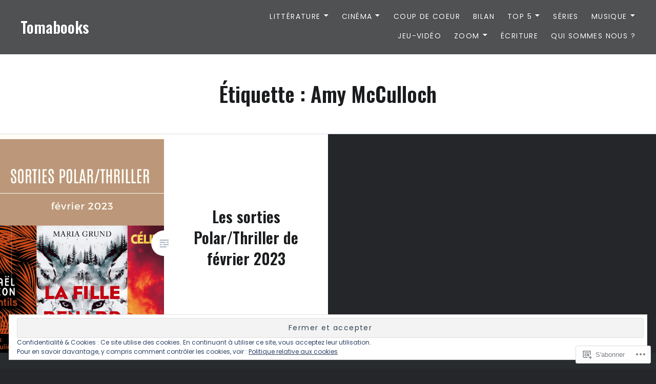

--- FILE ---
content_type: text/html; charset=UTF-8
request_url: https://tomabooks.com/tag/amy-mcculloch/
body_size: 24526
content:
<!DOCTYPE html>
<html lang="fr-FR">
<head>
<meta charset="UTF-8">
<meta name="viewport" content="width=device-width, initial-scale=1">
<link rel="profile" href="http://gmpg.org/xfn/11">
<link rel="pingback" href="https://tomabooks.com/xmlrpc.php">

<title>Amy McCulloch &#8211; Tomabooks</title>
<script type="text/javascript">
  WebFontConfig = {"google":{"families":["Oswald:600:latin,latin-ext","Poppins:r,i,b,bi:latin,latin-ext"]},"api_url":"https:\/\/fonts-api.wp.com\/css"};
  (function() {
    var wf = document.createElement('script');
    wf.src = '/wp-content/plugins/custom-fonts/js/webfont.js';
    wf.type = 'text/javascript';
    wf.async = 'true';
    var s = document.getElementsByTagName('script')[0];
    s.parentNode.insertBefore(wf, s);
	})();
</script><style id="jetpack-custom-fonts-css">.wf-active body{font-family:"Poppins",sans-serif}.wf-active blockquote{font-family:"Poppins",sans-serif}.wf-active blockquote cite{font-family:"Poppins",sans-serif}.wf-active code, .wf-active kbd, .wf-active pre, .wf-active tt, .wf-active var{font-family:"Poppins",sans-serif}.wf-active pre{font-family:"Poppins",sans-serif}.wf-active .menu-toggle{font-family:"Poppins",sans-serif}.wf-active .is-singular .post-navigation .nav-links span.nav-subtitle{font-family:"Poppins",sans-serif}.wf-active .comments-title .add-comment-link{font-family:"Poppins",sans-serif}.wf-active .comment-navigation a{font-family:"Poppins",sans-serif}.wf-active .widget-title{font-family:"Poppins",sans-serif}.wf-active h1, .wf-active h2, .wf-active h3, .wf-active h4, .wf-active h5, .wf-active h6{font-family:"Oswald",sans-serif;font-weight:600;font-style:normal}.wf-active h1{font-weight:600;font-style:normal}.wf-active h2{font-style:normal;font-weight:600}.wf-active h3{font-style:normal;font-weight:600}.wf-active h4{font-style:normal;font-weight:600}.wf-active h5{font-family:"Oswald",sans-serif;font-style:normal;font-weight:600}.wf-active h6{font-family:"Oswald",sans-serif;font-style:normal;font-weight:600}.wf-active .site-title{font-style:normal;font-weight:600}.wf-active .site-banner h1{font-style:normal;font-weight:600}.wf-active .comment-body h1, .wf-active .entry-content h1{font-style:normal;font-weight:600}.wf-active .page-title h1{font-style:normal;font-weight:600}.wf-active .posts .entry-title{font-weight:600;font-style:normal}.wf-active .author-link, .wf-active .is-singular .post-navigation .nav-links span.nav-title{font-family:"Oswald",sans-serif;font-style:normal;font-weight:600}.wf-active .comments-title{font-style:normal;font-weight:600}.wf-active .widget h1, .wf-active .widget h2, .wf-active .widget h3, .wf-active .widget h4, .wf-active .widget h5, .wf-active .widget h6{font-family:"Oswald",sans-serif;font-style:normal;font-weight:600}.wf-active .is-singular.archive-eventbrite .entry-header h1{font-style:normal;font-weight:600}@media screen and (min-width: 1601px){.wf-active .site-banner h1{font-style:normal;font-weight:600}}@media screen and (max-width: 1400px){.wf-active .site-banner h1{font-style:normal;font-weight:600}}@media screen and (max-width: 1200px){.wf-active .site-banner h1{font-style:normal;font-weight:600}}@media screen and (max-width: 680px){.wf-active .site-banner h1{font-style:normal;font-weight:600}}@media screen and (max-width: 1200px){.wf-active .is-singular .entry-header h1, .wf-active .error404 .entry-header h1, .wf-active .page-header h1, .wf-active .page-template-eventbrite-index .page-header h1, .wf-active .single-event .entry-header h1{font-style:normal;font-weight:600}}@media screen and (max-width: 1200px){.wf-active .is-singular.archive-eventbrite .entry-header h1{font-style:normal;font-weight:600}}@media screen and (max-width: 960px){.wf-active .is-singular:not(.eventbrite-archive) .entry-header h1, .wf-active .error404 .entry-header h1, .wf-active .page-header h1{font-style:normal;font-weight:600}}@media screen and (max-width: 680px){.wf-active .is-singular:not(.eventbrite-archive) .entry-header h1, .wf-active .error404 .entry-header h1, .wf-active .page-header h1, .wf-active .page-template-eventbrite-index .page-header h1, .wf-active .single-event .entry-header h1{font-style:normal;font-weight:600}}@media screen and (max-width: 680px){.wf-active .is-singular.archive-eventbrite .entry-header h1{font-style:normal;font-weight:600}}</style>
<meta name='robots' content='max-image-preview:large' />

<!-- Async WordPress.com Remote Login -->
<script id="wpcom_remote_login_js">
var wpcom_remote_login_extra_auth = '';
function wpcom_remote_login_remove_dom_node_id( element_id ) {
	var dom_node = document.getElementById( element_id );
	if ( dom_node ) { dom_node.parentNode.removeChild( dom_node ); }
}
function wpcom_remote_login_remove_dom_node_classes( class_name ) {
	var dom_nodes = document.querySelectorAll( '.' + class_name );
	for ( var i = 0; i < dom_nodes.length; i++ ) {
		dom_nodes[ i ].parentNode.removeChild( dom_nodes[ i ] );
	}
}
function wpcom_remote_login_final_cleanup() {
	wpcom_remote_login_remove_dom_node_classes( "wpcom_remote_login_msg" );
	wpcom_remote_login_remove_dom_node_id( "wpcom_remote_login_key" );
	wpcom_remote_login_remove_dom_node_id( "wpcom_remote_login_validate" );
	wpcom_remote_login_remove_dom_node_id( "wpcom_remote_login_js" );
	wpcom_remote_login_remove_dom_node_id( "wpcom_request_access_iframe" );
	wpcom_remote_login_remove_dom_node_id( "wpcom_request_access_styles" );
}

// Watch for messages back from the remote login
window.addEventListener( "message", function( e ) {
	if ( e.origin === "https://r-login.wordpress.com" ) {
		var data = {};
		try {
			data = JSON.parse( e.data );
		} catch( e ) {
			wpcom_remote_login_final_cleanup();
			return;
		}

		if ( data.msg === 'LOGIN' ) {
			// Clean up the login check iframe
			wpcom_remote_login_remove_dom_node_id( "wpcom_remote_login_key" );

			var id_regex = new RegExp( /^[0-9]+$/ );
			var token_regex = new RegExp( /^.*|.*|.*$/ );
			if (
				token_regex.test( data.token )
				&& id_regex.test( data.wpcomid )
			) {
				// We have everything we need to ask for a login
				var script = document.createElement( "script" );
				script.setAttribute( "id", "wpcom_remote_login_validate" );
				script.src = '/remote-login.php?wpcom_remote_login=validate'
					+ '&wpcomid=' + data.wpcomid
					+ '&token=' + encodeURIComponent( data.token )
					+ '&host=' + window.location.protocol
					+ '//' + window.location.hostname
					+ '&postid=19558'
					+ '&is_singular=';
				document.body.appendChild( script );
			}

			return;
		}

		// Safari ITP, not logged in, so redirect
		if ( data.msg === 'LOGIN-REDIRECT' ) {
			window.location = 'https://wordpress.com/log-in?redirect_to=' + window.location.href;
			return;
		}

		// Safari ITP, storage access failed, remove the request
		if ( data.msg === 'LOGIN-REMOVE' ) {
			var css_zap = 'html { -webkit-transition: margin-top 1s; transition: margin-top 1s; } /* 9001 */ html { margin-top: 0 !important; } * html body { margin-top: 0 !important; } @media screen and ( max-width: 782px ) { html { margin-top: 0 !important; } * html body { margin-top: 0 !important; } }';
			var style_zap = document.createElement( 'style' );
			style_zap.type = 'text/css';
			style_zap.appendChild( document.createTextNode( css_zap ) );
			document.body.appendChild( style_zap );

			var e = document.getElementById( 'wpcom_request_access_iframe' );
			e.parentNode.removeChild( e );

			document.cookie = 'wordpress_com_login_access=denied; path=/; max-age=31536000';

			return;
		}

		// Safari ITP
		if ( data.msg === 'REQUEST_ACCESS' ) {
			console.log( 'request access: safari' );

			// Check ITP iframe enable/disable knob
			if ( wpcom_remote_login_extra_auth !== 'safari_itp_iframe' ) {
				return;
			}

			// If we are in a "private window" there is no ITP.
			var private_window = false;
			try {
				var opendb = window.openDatabase( null, null, null, null );
			} catch( e ) {
				private_window = true;
			}

			if ( private_window ) {
				console.log( 'private window' );
				return;
			}

			var iframe = document.createElement( 'iframe' );
			iframe.id = 'wpcom_request_access_iframe';
			iframe.setAttribute( 'scrolling', 'no' );
			iframe.setAttribute( 'sandbox', 'allow-storage-access-by-user-activation allow-scripts allow-same-origin allow-top-navigation-by-user-activation' );
			iframe.src = 'https://r-login.wordpress.com/remote-login.php?wpcom_remote_login=request_access&origin=' + encodeURIComponent( data.origin ) + '&wpcomid=' + encodeURIComponent( data.wpcomid );

			var css = 'html { -webkit-transition: margin-top 1s; transition: margin-top 1s; } /* 9001 */ html { margin-top: 46px !important; } * html body { margin-top: 46px !important; } @media screen and ( max-width: 660px ) { html { margin-top: 71px !important; } * html body { margin-top: 71px !important; } #wpcom_request_access_iframe { display: block; height: 71px !important; } } #wpcom_request_access_iframe { border: 0px; height: 46px; position: fixed; top: 0; left: 0; width: 100%; min-width: 100%; z-index: 99999; background: #23282d; } ';

			var style = document.createElement( 'style' );
			style.type = 'text/css';
			style.id = 'wpcom_request_access_styles';
			style.appendChild( document.createTextNode( css ) );
			document.body.appendChild( style );

			document.body.appendChild( iframe );
		}

		if ( data.msg === 'DONE' ) {
			wpcom_remote_login_final_cleanup();
		}
	}
}, false );

// Inject the remote login iframe after the page has had a chance to load
// more critical resources
window.addEventListener( "DOMContentLoaded", function( e ) {
	var iframe = document.createElement( "iframe" );
	iframe.style.display = "none";
	iframe.setAttribute( "scrolling", "no" );
	iframe.setAttribute( "id", "wpcom_remote_login_key" );
	iframe.src = "https://r-login.wordpress.com/remote-login.php"
		+ "?wpcom_remote_login=key"
		+ "&origin=aHR0cHM6Ly90b21hYm9va3MuY29t"
		+ "&wpcomid=111787960"
		+ "&time=" + Math.floor( Date.now() / 1000 );
	document.body.appendChild( iframe );
}, false );
</script>
<link rel='dns-prefetch' href='//s0.wp.com' />
<link rel='dns-prefetch' href='//fonts-api.wp.com' />
<link rel='dns-prefetch' href='//af.pubmine.com' />
<link rel="alternate" type="application/rss+xml" title="Tomabooks &raquo; Flux" href="https://tomabooks.com/feed/" />
<link rel="alternate" type="application/rss+xml" title="Tomabooks &raquo; Flux des commentaires" href="https://tomabooks.com/comments/feed/" />
<link rel="alternate" type="application/rss+xml" title="Tomabooks &raquo; Flux de l’étiquette Amy McCulloch" href="https://tomabooks.com/tag/amy-mcculloch/feed/" />
	<script type="text/javascript">
		/* <![CDATA[ */
		function addLoadEvent(func) {
			var oldonload = window.onload;
			if (typeof window.onload != 'function') {
				window.onload = func;
			} else {
				window.onload = function () {
					oldonload();
					func();
				}
			}
		}
		/* ]]> */
	</script>
	<link crossorigin='anonymous' rel='stylesheet' id='all-css-0-1' href='/_static/??/wp-content/mu-plugins/widgets/eu-cookie-law/templates/style.css,/wp-content/mu-plugins/likes/jetpack-likes.css?m=1743883414j&cssminify=yes' type='text/css' media='all' />
<style id='wp-emoji-styles-inline-css'>

	img.wp-smiley, img.emoji {
		display: inline !important;
		border: none !important;
		box-shadow: none !important;
		height: 1em !important;
		width: 1em !important;
		margin: 0 0.07em !important;
		vertical-align: -0.1em !important;
		background: none !important;
		padding: 0 !important;
	}
/*# sourceURL=wp-emoji-styles-inline-css */
</style>
<link crossorigin='anonymous' rel='stylesheet' id='all-css-2-1' href='/wp-content/plugins/gutenberg-core/v22.2.0/build/styles/block-library/style.css?m=1764855221i&cssminify=yes' type='text/css' media='all' />
<style id='wp-block-library-inline-css'>
.has-text-align-justify {
	text-align:justify;
}
.has-text-align-justify{text-align:justify;}

/*# sourceURL=wp-block-library-inline-css */
</style><style id='global-styles-inline-css'>
:root{--wp--preset--aspect-ratio--square: 1;--wp--preset--aspect-ratio--4-3: 4/3;--wp--preset--aspect-ratio--3-4: 3/4;--wp--preset--aspect-ratio--3-2: 3/2;--wp--preset--aspect-ratio--2-3: 2/3;--wp--preset--aspect-ratio--16-9: 16/9;--wp--preset--aspect-ratio--9-16: 9/16;--wp--preset--color--black: #000000;--wp--preset--color--cyan-bluish-gray: #abb8c3;--wp--preset--color--white: #fff;--wp--preset--color--pale-pink: #f78da7;--wp--preset--color--vivid-red: #cf2e2e;--wp--preset--color--luminous-vivid-orange: #ff6900;--wp--preset--color--luminous-vivid-amber: #fcb900;--wp--preset--color--light-green-cyan: #7bdcb5;--wp--preset--color--vivid-green-cyan: #00d084;--wp--preset--color--pale-cyan-blue: #8ed1fc;--wp--preset--color--vivid-cyan-blue: #0693e3;--wp--preset--color--vivid-purple: #9b51e0;--wp--preset--color--bright-blue: #678db8;--wp--preset--color--yellow: #e7ae01;--wp--preset--color--light-gray-blue: #abb7c3;--wp--preset--color--medium-gray: #6a6c6e;--wp--preset--color--dark-gray: #1a1c1e;--wp--preset--color--dark-gray-blue: #292c2f;--wp--preset--gradient--vivid-cyan-blue-to-vivid-purple: linear-gradient(135deg,rgb(6,147,227) 0%,rgb(155,81,224) 100%);--wp--preset--gradient--light-green-cyan-to-vivid-green-cyan: linear-gradient(135deg,rgb(122,220,180) 0%,rgb(0,208,130) 100%);--wp--preset--gradient--luminous-vivid-amber-to-luminous-vivid-orange: linear-gradient(135deg,rgb(252,185,0) 0%,rgb(255,105,0) 100%);--wp--preset--gradient--luminous-vivid-orange-to-vivid-red: linear-gradient(135deg,rgb(255,105,0) 0%,rgb(207,46,46) 100%);--wp--preset--gradient--very-light-gray-to-cyan-bluish-gray: linear-gradient(135deg,rgb(238,238,238) 0%,rgb(169,184,195) 100%);--wp--preset--gradient--cool-to-warm-spectrum: linear-gradient(135deg,rgb(74,234,220) 0%,rgb(151,120,209) 20%,rgb(207,42,186) 40%,rgb(238,44,130) 60%,rgb(251,105,98) 80%,rgb(254,248,76) 100%);--wp--preset--gradient--blush-light-purple: linear-gradient(135deg,rgb(255,206,236) 0%,rgb(152,150,240) 100%);--wp--preset--gradient--blush-bordeaux: linear-gradient(135deg,rgb(254,205,165) 0%,rgb(254,45,45) 50%,rgb(107,0,62) 100%);--wp--preset--gradient--luminous-dusk: linear-gradient(135deg,rgb(255,203,112) 0%,rgb(199,81,192) 50%,rgb(65,88,208) 100%);--wp--preset--gradient--pale-ocean: linear-gradient(135deg,rgb(255,245,203) 0%,rgb(182,227,212) 50%,rgb(51,167,181) 100%);--wp--preset--gradient--electric-grass: linear-gradient(135deg,rgb(202,248,128) 0%,rgb(113,206,126) 100%);--wp--preset--gradient--midnight: linear-gradient(135deg,rgb(2,3,129) 0%,rgb(40,116,252) 100%);--wp--preset--font-size--small: 13px;--wp--preset--font-size--medium: 20px;--wp--preset--font-size--large: 36px;--wp--preset--font-size--x-large: 42px;--wp--preset--font-family--albert-sans: 'Albert Sans', sans-serif;--wp--preset--font-family--alegreya: Alegreya, serif;--wp--preset--font-family--arvo: Arvo, serif;--wp--preset--font-family--bodoni-moda: 'Bodoni Moda', serif;--wp--preset--font-family--bricolage-grotesque: 'Bricolage Grotesque', sans-serif;--wp--preset--font-family--cabin: Cabin, sans-serif;--wp--preset--font-family--chivo: Chivo, sans-serif;--wp--preset--font-family--commissioner: Commissioner, sans-serif;--wp--preset--font-family--cormorant: Cormorant, serif;--wp--preset--font-family--courier-prime: 'Courier Prime', monospace;--wp--preset--font-family--crimson-pro: 'Crimson Pro', serif;--wp--preset--font-family--dm-mono: 'DM Mono', monospace;--wp--preset--font-family--dm-sans: 'DM Sans', sans-serif;--wp--preset--font-family--dm-serif-display: 'DM Serif Display', serif;--wp--preset--font-family--domine: Domine, serif;--wp--preset--font-family--eb-garamond: 'EB Garamond', serif;--wp--preset--font-family--epilogue: Epilogue, sans-serif;--wp--preset--font-family--fahkwang: Fahkwang, sans-serif;--wp--preset--font-family--figtree: Figtree, sans-serif;--wp--preset--font-family--fira-sans: 'Fira Sans', sans-serif;--wp--preset--font-family--fjalla-one: 'Fjalla One', sans-serif;--wp--preset--font-family--fraunces: Fraunces, serif;--wp--preset--font-family--gabarito: Gabarito, system-ui;--wp--preset--font-family--ibm-plex-mono: 'IBM Plex Mono', monospace;--wp--preset--font-family--ibm-plex-sans: 'IBM Plex Sans', sans-serif;--wp--preset--font-family--ibarra-real-nova: 'Ibarra Real Nova', serif;--wp--preset--font-family--instrument-serif: 'Instrument Serif', serif;--wp--preset--font-family--inter: Inter, sans-serif;--wp--preset--font-family--josefin-sans: 'Josefin Sans', sans-serif;--wp--preset--font-family--jost: Jost, sans-serif;--wp--preset--font-family--libre-baskerville: 'Libre Baskerville', serif;--wp--preset--font-family--libre-franklin: 'Libre Franklin', sans-serif;--wp--preset--font-family--literata: Literata, serif;--wp--preset--font-family--lora: Lora, serif;--wp--preset--font-family--merriweather: Merriweather, serif;--wp--preset--font-family--montserrat: Montserrat, sans-serif;--wp--preset--font-family--newsreader: Newsreader, serif;--wp--preset--font-family--noto-sans-mono: 'Noto Sans Mono', sans-serif;--wp--preset--font-family--nunito: Nunito, sans-serif;--wp--preset--font-family--open-sans: 'Open Sans', sans-serif;--wp--preset--font-family--overpass: Overpass, sans-serif;--wp--preset--font-family--pt-serif: 'PT Serif', serif;--wp--preset--font-family--petrona: Petrona, serif;--wp--preset--font-family--piazzolla: Piazzolla, serif;--wp--preset--font-family--playfair-display: 'Playfair Display', serif;--wp--preset--font-family--plus-jakarta-sans: 'Plus Jakarta Sans', sans-serif;--wp--preset--font-family--poppins: Poppins, sans-serif;--wp--preset--font-family--raleway: Raleway, sans-serif;--wp--preset--font-family--roboto: Roboto, sans-serif;--wp--preset--font-family--roboto-slab: 'Roboto Slab', serif;--wp--preset--font-family--rubik: Rubik, sans-serif;--wp--preset--font-family--rufina: Rufina, serif;--wp--preset--font-family--sora: Sora, sans-serif;--wp--preset--font-family--source-sans-3: 'Source Sans 3', sans-serif;--wp--preset--font-family--source-serif-4: 'Source Serif 4', serif;--wp--preset--font-family--space-mono: 'Space Mono', monospace;--wp--preset--font-family--syne: Syne, sans-serif;--wp--preset--font-family--texturina: Texturina, serif;--wp--preset--font-family--urbanist: Urbanist, sans-serif;--wp--preset--font-family--work-sans: 'Work Sans', sans-serif;--wp--preset--spacing--20: 0.44rem;--wp--preset--spacing--30: 0.67rem;--wp--preset--spacing--40: 1rem;--wp--preset--spacing--50: 1.5rem;--wp--preset--spacing--60: 2.25rem;--wp--preset--spacing--70: 3.38rem;--wp--preset--spacing--80: 5.06rem;--wp--preset--shadow--natural: 6px 6px 9px rgba(0, 0, 0, 0.2);--wp--preset--shadow--deep: 12px 12px 50px rgba(0, 0, 0, 0.4);--wp--preset--shadow--sharp: 6px 6px 0px rgba(0, 0, 0, 0.2);--wp--preset--shadow--outlined: 6px 6px 0px -3px rgb(255, 255, 255), 6px 6px rgb(0, 0, 0);--wp--preset--shadow--crisp: 6px 6px 0px rgb(0, 0, 0);}:where(.is-layout-flex){gap: 0.5em;}:where(.is-layout-grid){gap: 0.5em;}body .is-layout-flex{display: flex;}.is-layout-flex{flex-wrap: wrap;align-items: center;}.is-layout-flex > :is(*, div){margin: 0;}body .is-layout-grid{display: grid;}.is-layout-grid > :is(*, div){margin: 0;}:where(.wp-block-columns.is-layout-flex){gap: 2em;}:where(.wp-block-columns.is-layout-grid){gap: 2em;}:where(.wp-block-post-template.is-layout-flex){gap: 1.25em;}:where(.wp-block-post-template.is-layout-grid){gap: 1.25em;}.has-black-color{color: var(--wp--preset--color--black) !important;}.has-cyan-bluish-gray-color{color: var(--wp--preset--color--cyan-bluish-gray) !important;}.has-white-color{color: var(--wp--preset--color--white) !important;}.has-pale-pink-color{color: var(--wp--preset--color--pale-pink) !important;}.has-vivid-red-color{color: var(--wp--preset--color--vivid-red) !important;}.has-luminous-vivid-orange-color{color: var(--wp--preset--color--luminous-vivid-orange) !important;}.has-luminous-vivid-amber-color{color: var(--wp--preset--color--luminous-vivid-amber) !important;}.has-light-green-cyan-color{color: var(--wp--preset--color--light-green-cyan) !important;}.has-vivid-green-cyan-color{color: var(--wp--preset--color--vivid-green-cyan) !important;}.has-pale-cyan-blue-color{color: var(--wp--preset--color--pale-cyan-blue) !important;}.has-vivid-cyan-blue-color{color: var(--wp--preset--color--vivid-cyan-blue) !important;}.has-vivid-purple-color{color: var(--wp--preset--color--vivid-purple) !important;}.has-black-background-color{background-color: var(--wp--preset--color--black) !important;}.has-cyan-bluish-gray-background-color{background-color: var(--wp--preset--color--cyan-bluish-gray) !important;}.has-white-background-color{background-color: var(--wp--preset--color--white) !important;}.has-pale-pink-background-color{background-color: var(--wp--preset--color--pale-pink) !important;}.has-vivid-red-background-color{background-color: var(--wp--preset--color--vivid-red) !important;}.has-luminous-vivid-orange-background-color{background-color: var(--wp--preset--color--luminous-vivid-orange) !important;}.has-luminous-vivid-amber-background-color{background-color: var(--wp--preset--color--luminous-vivid-amber) !important;}.has-light-green-cyan-background-color{background-color: var(--wp--preset--color--light-green-cyan) !important;}.has-vivid-green-cyan-background-color{background-color: var(--wp--preset--color--vivid-green-cyan) !important;}.has-pale-cyan-blue-background-color{background-color: var(--wp--preset--color--pale-cyan-blue) !important;}.has-vivid-cyan-blue-background-color{background-color: var(--wp--preset--color--vivid-cyan-blue) !important;}.has-vivid-purple-background-color{background-color: var(--wp--preset--color--vivid-purple) !important;}.has-black-border-color{border-color: var(--wp--preset--color--black) !important;}.has-cyan-bluish-gray-border-color{border-color: var(--wp--preset--color--cyan-bluish-gray) !important;}.has-white-border-color{border-color: var(--wp--preset--color--white) !important;}.has-pale-pink-border-color{border-color: var(--wp--preset--color--pale-pink) !important;}.has-vivid-red-border-color{border-color: var(--wp--preset--color--vivid-red) !important;}.has-luminous-vivid-orange-border-color{border-color: var(--wp--preset--color--luminous-vivid-orange) !important;}.has-luminous-vivid-amber-border-color{border-color: var(--wp--preset--color--luminous-vivid-amber) !important;}.has-light-green-cyan-border-color{border-color: var(--wp--preset--color--light-green-cyan) !important;}.has-vivid-green-cyan-border-color{border-color: var(--wp--preset--color--vivid-green-cyan) !important;}.has-pale-cyan-blue-border-color{border-color: var(--wp--preset--color--pale-cyan-blue) !important;}.has-vivid-cyan-blue-border-color{border-color: var(--wp--preset--color--vivid-cyan-blue) !important;}.has-vivid-purple-border-color{border-color: var(--wp--preset--color--vivid-purple) !important;}.has-vivid-cyan-blue-to-vivid-purple-gradient-background{background: var(--wp--preset--gradient--vivid-cyan-blue-to-vivid-purple) !important;}.has-light-green-cyan-to-vivid-green-cyan-gradient-background{background: var(--wp--preset--gradient--light-green-cyan-to-vivid-green-cyan) !important;}.has-luminous-vivid-amber-to-luminous-vivid-orange-gradient-background{background: var(--wp--preset--gradient--luminous-vivid-amber-to-luminous-vivid-orange) !important;}.has-luminous-vivid-orange-to-vivid-red-gradient-background{background: var(--wp--preset--gradient--luminous-vivid-orange-to-vivid-red) !important;}.has-very-light-gray-to-cyan-bluish-gray-gradient-background{background: var(--wp--preset--gradient--very-light-gray-to-cyan-bluish-gray) !important;}.has-cool-to-warm-spectrum-gradient-background{background: var(--wp--preset--gradient--cool-to-warm-spectrum) !important;}.has-blush-light-purple-gradient-background{background: var(--wp--preset--gradient--blush-light-purple) !important;}.has-blush-bordeaux-gradient-background{background: var(--wp--preset--gradient--blush-bordeaux) !important;}.has-luminous-dusk-gradient-background{background: var(--wp--preset--gradient--luminous-dusk) !important;}.has-pale-ocean-gradient-background{background: var(--wp--preset--gradient--pale-ocean) !important;}.has-electric-grass-gradient-background{background: var(--wp--preset--gradient--electric-grass) !important;}.has-midnight-gradient-background{background: var(--wp--preset--gradient--midnight) !important;}.has-small-font-size{font-size: var(--wp--preset--font-size--small) !important;}.has-medium-font-size{font-size: var(--wp--preset--font-size--medium) !important;}.has-large-font-size{font-size: var(--wp--preset--font-size--large) !important;}.has-x-large-font-size{font-size: var(--wp--preset--font-size--x-large) !important;}.has-albert-sans-font-family{font-family: var(--wp--preset--font-family--albert-sans) !important;}.has-alegreya-font-family{font-family: var(--wp--preset--font-family--alegreya) !important;}.has-arvo-font-family{font-family: var(--wp--preset--font-family--arvo) !important;}.has-bodoni-moda-font-family{font-family: var(--wp--preset--font-family--bodoni-moda) !important;}.has-bricolage-grotesque-font-family{font-family: var(--wp--preset--font-family--bricolage-grotesque) !important;}.has-cabin-font-family{font-family: var(--wp--preset--font-family--cabin) !important;}.has-chivo-font-family{font-family: var(--wp--preset--font-family--chivo) !important;}.has-commissioner-font-family{font-family: var(--wp--preset--font-family--commissioner) !important;}.has-cormorant-font-family{font-family: var(--wp--preset--font-family--cormorant) !important;}.has-courier-prime-font-family{font-family: var(--wp--preset--font-family--courier-prime) !important;}.has-crimson-pro-font-family{font-family: var(--wp--preset--font-family--crimson-pro) !important;}.has-dm-mono-font-family{font-family: var(--wp--preset--font-family--dm-mono) !important;}.has-dm-sans-font-family{font-family: var(--wp--preset--font-family--dm-sans) !important;}.has-dm-serif-display-font-family{font-family: var(--wp--preset--font-family--dm-serif-display) !important;}.has-domine-font-family{font-family: var(--wp--preset--font-family--domine) !important;}.has-eb-garamond-font-family{font-family: var(--wp--preset--font-family--eb-garamond) !important;}.has-epilogue-font-family{font-family: var(--wp--preset--font-family--epilogue) !important;}.has-fahkwang-font-family{font-family: var(--wp--preset--font-family--fahkwang) !important;}.has-figtree-font-family{font-family: var(--wp--preset--font-family--figtree) !important;}.has-fira-sans-font-family{font-family: var(--wp--preset--font-family--fira-sans) !important;}.has-fjalla-one-font-family{font-family: var(--wp--preset--font-family--fjalla-one) !important;}.has-fraunces-font-family{font-family: var(--wp--preset--font-family--fraunces) !important;}.has-gabarito-font-family{font-family: var(--wp--preset--font-family--gabarito) !important;}.has-ibm-plex-mono-font-family{font-family: var(--wp--preset--font-family--ibm-plex-mono) !important;}.has-ibm-plex-sans-font-family{font-family: var(--wp--preset--font-family--ibm-plex-sans) !important;}.has-ibarra-real-nova-font-family{font-family: var(--wp--preset--font-family--ibarra-real-nova) !important;}.has-instrument-serif-font-family{font-family: var(--wp--preset--font-family--instrument-serif) !important;}.has-inter-font-family{font-family: var(--wp--preset--font-family--inter) !important;}.has-josefin-sans-font-family{font-family: var(--wp--preset--font-family--josefin-sans) !important;}.has-jost-font-family{font-family: var(--wp--preset--font-family--jost) !important;}.has-libre-baskerville-font-family{font-family: var(--wp--preset--font-family--libre-baskerville) !important;}.has-libre-franklin-font-family{font-family: var(--wp--preset--font-family--libre-franklin) !important;}.has-literata-font-family{font-family: var(--wp--preset--font-family--literata) !important;}.has-lora-font-family{font-family: var(--wp--preset--font-family--lora) !important;}.has-merriweather-font-family{font-family: var(--wp--preset--font-family--merriweather) !important;}.has-montserrat-font-family{font-family: var(--wp--preset--font-family--montserrat) !important;}.has-newsreader-font-family{font-family: var(--wp--preset--font-family--newsreader) !important;}.has-noto-sans-mono-font-family{font-family: var(--wp--preset--font-family--noto-sans-mono) !important;}.has-nunito-font-family{font-family: var(--wp--preset--font-family--nunito) !important;}.has-open-sans-font-family{font-family: var(--wp--preset--font-family--open-sans) !important;}.has-overpass-font-family{font-family: var(--wp--preset--font-family--overpass) !important;}.has-pt-serif-font-family{font-family: var(--wp--preset--font-family--pt-serif) !important;}.has-petrona-font-family{font-family: var(--wp--preset--font-family--petrona) !important;}.has-piazzolla-font-family{font-family: var(--wp--preset--font-family--piazzolla) !important;}.has-playfair-display-font-family{font-family: var(--wp--preset--font-family--playfair-display) !important;}.has-plus-jakarta-sans-font-family{font-family: var(--wp--preset--font-family--plus-jakarta-sans) !important;}.has-poppins-font-family{font-family: var(--wp--preset--font-family--poppins) !important;}.has-raleway-font-family{font-family: var(--wp--preset--font-family--raleway) !important;}.has-roboto-font-family{font-family: var(--wp--preset--font-family--roboto) !important;}.has-roboto-slab-font-family{font-family: var(--wp--preset--font-family--roboto-slab) !important;}.has-rubik-font-family{font-family: var(--wp--preset--font-family--rubik) !important;}.has-rufina-font-family{font-family: var(--wp--preset--font-family--rufina) !important;}.has-sora-font-family{font-family: var(--wp--preset--font-family--sora) !important;}.has-source-sans-3-font-family{font-family: var(--wp--preset--font-family--source-sans-3) !important;}.has-source-serif-4-font-family{font-family: var(--wp--preset--font-family--source-serif-4) !important;}.has-space-mono-font-family{font-family: var(--wp--preset--font-family--space-mono) !important;}.has-syne-font-family{font-family: var(--wp--preset--font-family--syne) !important;}.has-texturina-font-family{font-family: var(--wp--preset--font-family--texturina) !important;}.has-urbanist-font-family{font-family: var(--wp--preset--font-family--urbanist) !important;}.has-work-sans-font-family{font-family: var(--wp--preset--font-family--work-sans) !important;}
/*# sourceURL=global-styles-inline-css */
</style>

<style id='classic-theme-styles-inline-css'>
/*! This file is auto-generated */
.wp-block-button__link{color:#fff;background-color:#32373c;border-radius:9999px;box-shadow:none;text-decoration:none;padding:calc(.667em + 2px) calc(1.333em + 2px);font-size:1.125em}.wp-block-file__button{background:#32373c;color:#fff;text-decoration:none}
/*# sourceURL=/wp-includes/css/classic-themes.min.css */
</style>
<link crossorigin='anonymous' rel='stylesheet' id='all-css-4-1' href='/_static/??-eJx9jEEOAiEQBD/kQECjeDC+ZWEnijIwYWA3/l72op689KFTVXplCCU3zE1z6reYRYfiUwlP0VYZpwxIJE4IFRd10HOU9iFA2iuhCiI7/ROiDt9WxfETT20jCOc4YUIa2D9t5eGA91xRBMZS7ATtPkTZvCtdzNEZt7f2fHq8Afl7R7w=&cssminify=yes' type='text/css' media='all' />
<link rel='stylesheet' id='dyad-2-fonts-css' href='https://fonts-api.wp.com/css?family=Lato%3A400%2C400italic%2C700%2C700italic%7CNoto+Serif%3A400%2C400italic%2C700%2C700italic&#038;subset=latin%2Clatin-ext' media='all' />
<link crossorigin='anonymous' rel='stylesheet' id='all-css-6-1' href='/_static/??-eJyNjsEOgjAQRH/IOhFBwsH4KQaWDRbabeO2Ify9QDx48MBtJpn3MpijoSCJJcFnE10erChGTrGl6duhWfC0QhhY+G1XQP/HM6me8ONML/asiLlDv7S9KaBpcXxgty7QuUDTEen2bRebOVLwG/Hw90tdXYu6uZXV+AHD0VTd&cssminify=yes' type='text/css' media='all' />
<style id='jetpack_facebook_likebox-inline-css'>
.widget_facebook_likebox {
	overflow: hidden;
}

/*# sourceURL=/wp-content/mu-plugins/jetpack-plugin/sun/modules/widgets/facebook-likebox/style.css */
</style>
<link crossorigin='anonymous' rel='stylesheet' id='all-css-8-1' href='/_static/??-eJzTLy/QTc7PK0nNK9HPLdUtyClNz8wr1i9KTcrJTwcy0/WTi5G5ekCujj52Temp+bo5+cmJJZn5eSgc3bScxMwikFb7XFtDE1NLExMLc0OTLACohS2q&cssminify=yes' type='text/css' media='all' />
<link crossorigin='anonymous' rel='stylesheet' id='print-css-9-1' href='/wp-content/mu-plugins/global-print/global-print.css?m=1465851035i&cssminify=yes' type='text/css' media='print' />
<style id='jetpack-global-styles-frontend-style-inline-css'>
:root { --font-headings: unset; --font-base: unset; --font-headings-default: -apple-system,BlinkMacSystemFont,"Segoe UI",Roboto,Oxygen-Sans,Ubuntu,Cantarell,"Helvetica Neue",sans-serif; --font-base-default: -apple-system,BlinkMacSystemFont,"Segoe UI",Roboto,Oxygen-Sans,Ubuntu,Cantarell,"Helvetica Neue",sans-serif;}
/*# sourceURL=jetpack-global-styles-frontend-style-inline-css */
</style>
<link crossorigin='anonymous' rel='stylesheet' id='all-css-12-1' href='/_static/??-eJyNjcsKAjEMRX/IGtQZBxfip0hMS9sxTYppGfx7H7gRN+7ugcs5sFRHKi1Ig9Jd5R6zGMyhVaTrh8G6QFHfORhYwlvw6P39PbPENZmt4G/ROQuBKWVkxxrVvuBH1lIoz2waILJekF+HUzlupnG3nQ77YZwfuRJIaQ==&cssminify=yes' type='text/css' media='all' />
<script type="text/javascript" id="wpcom-actionbar-placeholder-js-extra">
/* <![CDATA[ */
var actionbardata = {"siteID":"111787960","postID":"0","siteURL":"https://tomabooks.com","xhrURL":"https://tomabooks.com/wp-admin/admin-ajax.php","nonce":"2b4b87fe72","isLoggedIn":"","statusMessage":"","subsEmailDefault":"instantly","proxyScriptUrl":"https://s0.wp.com/wp-content/js/wpcom-proxy-request.js?m=1513050504i&amp;ver=20211021","i18n":{"followedText":"Les nouvelles publications de ce site appara\u00eetront d\u00e9sormais dans votre \u003Ca href=\"https://wordpress.com/reader\"\u003ELecteur\u003C/a\u003E","foldBar":"R\u00e9duire cette barre","unfoldBar":"Agrandir cette barre","shortLinkCopied":"Lien court copi\u00e9 dans le presse-papier"}};
//# sourceURL=wpcom-actionbar-placeholder-js-extra
/* ]]> */
</script>
<script type="text/javascript" id="jetpack-mu-wpcom-settings-js-before">
/* <![CDATA[ */
var JETPACK_MU_WPCOM_SETTINGS = {"assetsUrl":"https://s0.wp.com/wp-content/mu-plugins/jetpack-mu-wpcom-plugin/sun/jetpack_vendor/automattic/jetpack-mu-wpcom/src/build/"};
//# sourceURL=jetpack-mu-wpcom-settings-js-before
/* ]]> */
</script>
<script crossorigin='anonymous' type='text/javascript'  src='/_static/??-eJyFjcsOwiAQRX/I6dSa+lgYvwWBEAgMOAPW/n3bqIk7V2dxT87FqYDOVC1VDIIcKxTOr7kLssN186RjM1a2MTya5fmDLnn6K0HyjlW1v/L37R6zgxKb8yQ4ZTbKCOioRN4hnQo+hw1AmcCZwmvilq7709CPh/54voQFmNpFWg=='></script>
<script type="text/javascript" id="rlt-proxy-js-after">
/* <![CDATA[ */
	rltInitialize( {"token":null,"iframeOrigins":["https:\/\/widgets.wp.com"]} );
//# sourceURL=rlt-proxy-js-after
/* ]]> */
</script>
<link rel="EditURI" type="application/rsd+xml" title="RSD" href="https://tomabooks.wordpress.com/xmlrpc.php?rsd" />
<meta name="generator" content="WordPress.com" />

<!-- Jetpack Open Graph Tags -->
<meta property="og:type" content="website" />
<meta property="og:title" content="Amy McCulloch &#8211; Tomabooks" />
<meta property="og:url" content="https://tomabooks.com/tag/amy-mcculloch/" />
<meta property="og:site_name" content="Tomabooks" />
<meta property="og:image" content="https://tomabooks.com/wp-content/uploads/2021/08/tomabooks.png?w=200" />
<meta property="og:image:width" content="200" />
<meta property="og:image:height" content="200" />
<meta property="og:image:alt" content="" />
<meta property="og:locale" content="fr_FR" />
<meta name="twitter:creator" content="@Tomabooks" />
<meta name="twitter:site" content="@Tomabooks" />

<!-- End Jetpack Open Graph Tags -->
<link rel="search" type="application/opensearchdescription+xml" href="https://tomabooks.com/osd.xml" title="Tomabooks" />
<link rel="search" type="application/opensearchdescription+xml" href="https://s1.wp.com/opensearch.xml" title="WordPress.com" />
<style type="text/css">.recentcomments a{display:inline !important;padding:0 !important;margin:0 !important;}</style>		<style type="text/css">
			.recentcomments a {
				display: inline !important;
				padding: 0 !important;
				margin: 0 !important;
			}

			table.recentcommentsavatartop img.avatar, table.recentcommentsavatarend img.avatar {
				border: 0px;
				margin: 0;
			}

			table.recentcommentsavatartop a, table.recentcommentsavatarend a {
				border: 0px !important;
				background-color: transparent !important;
			}

			td.recentcommentsavatarend, td.recentcommentsavatartop {
				padding: 0px 0px 1px 0px;
				margin: 0px;
			}

			td.recentcommentstextend {
				border: none !important;
				padding: 0px 0px 2px 10px;
			}

			.rtl td.recentcommentstextend {
				padding: 0px 10px 2px 0px;
			}

			td.recentcommentstexttop {
				border: none;
				padding: 0px 0px 0px 10px;
			}

			.rtl td.recentcommentstexttop {
				padding: 0px 10px 0px 0px;
			}
		</style>
		<meta name="description" content="Articles traitant de Amy McCulloch écrits par tomabooks" />
<script type="text/javascript">
/* <![CDATA[ */
var wa_client = {}; wa_client.cmd = []; wa_client.config = { 'blog_id': 111787960, 'blog_language': 'fr', 'is_wordads': true, 'hosting_type': 1, 'afp_account_id': 'pub-1362903742505675', 'afp_host_id': 5038568878849053, 'theme': 'pub/dyad-2', '_': { 'title': 'Publicité', 'privacy_settings': 'Réglages de confidentialité' }, 'formats': [ 'belowpost', 'bottom_sticky', 'sidebar_sticky_right', 'sidebar', 'top', 'shortcode', 'gutenberg_rectangle', 'gutenberg_leaderboard', 'gutenberg_mobile_leaderboard', 'gutenberg_skyscraper' ] };
/* ]]> */
</script>
		<script type="text/javascript">

			window.doNotSellCallback = function() {

				var linkElements = [
					'a[href="https://wordpress.com/?ref=footer_blog"]',
					'a[href="https://wordpress.com/?ref=footer_website"]',
					'a[href="https://wordpress.com/?ref=vertical_footer"]',
					'a[href^="https://wordpress.com/?ref=footer_segment_"]',
				].join(',');

				var dnsLink = document.createElement( 'a' );
				dnsLink.href = 'https://wordpress.com/fr/advertising-program-optout/';
				dnsLink.classList.add( 'do-not-sell-link' );
				dnsLink.rel = 'nofollow';
				dnsLink.style.marginLeft = '0.5em';
				dnsLink.textContent = 'Ne pas vendre ni partager mes informations personnelles';

				var creditLinks = document.querySelectorAll( linkElements );

				if ( 0 === creditLinks.length ) {
					return false;
				}

				Array.prototype.forEach.call( creditLinks, function( el ) {
					el.insertAdjacentElement( 'afterend', dnsLink );
				});

				return true;
			};

		</script>
		<link rel="icon" href="https://tomabooks.com/wp-content/uploads/2021/08/tomabooks.png?w=32" sizes="32x32" />
<link rel="icon" href="https://tomabooks.com/wp-content/uploads/2021/08/tomabooks.png?w=192" sizes="192x192" />
<link rel="apple-touch-icon" href="https://tomabooks.com/wp-content/uploads/2021/08/tomabooks.png?w=180" />
<meta name="msapplication-TileImage" content="https://tomabooks.com/wp-content/uploads/2021/08/tomabooks.png?w=270" />
<script type="text/javascript">
	window.google_analytics_uacct = "UA-52447-2";
</script>

<script type="text/javascript">
	var _gaq = _gaq || [];
	_gaq.push(['_setAccount', 'UA-52447-2']);
	_gaq.push(['_gat._anonymizeIp']);
	_gaq.push(['_setDomainName', 'none']);
	_gaq.push(['_setAllowLinker', true]);
	_gaq.push(['_initData']);
	_gaq.push(['_trackPageview']);

	(function() {
		var ga = document.createElement('script'); ga.type = 'text/javascript'; ga.async = true;
		ga.src = ('https:' == document.location.protocol ? 'https://ssl' : 'http://www') + '.google-analytics.com/ga.js';
		(document.getElementsByTagName('head')[0] || document.getElementsByTagName('body')[0]).appendChild(ga);
	})();
</script>
<link crossorigin='anonymous' rel='stylesheet' id='all-css-0-3' href='/_static/??-eJydzksOwjAMRdENkVrhI2CAWApKHatySZwIO6q6ewJiwLjD+wZHD5bqsIiRGOTmamoTi8JMVgM+fw3aBHKJLZHCwnEiU9CCHJLLFDk47kafbE00oOoONrNWqqtFbZv2YEEYG6fYc1R8cTX+XvuvIbN84Hu++fPpcL34o9/Pb5YjZPU=&cssminify=yes' type='text/css' media='all' />
</head>

<body class="archive tag tag-amy-mcculloch tag-91832194 wp-embed-responsive wp-theme-pubdyad-2 customizer-styles-applied group-blog has-post-thumbnail no-js jetpack-reblog-enabled">
<div id="page" class="hfeed site">
	<a class="skip-link screen-reader-text" href="#content">Accéder au contenu principal</a>

	<header id="masthead" class="site-header" role="banner">
		<div class="site-branding">
						<h1 class="site-title">
				<a href="https://tomabooks.com/" rel="home">
					Tomabooks				</a>
			</h1>
			<p class="site-description"></p>
		</div><!-- .site-branding -->

		<nav id="site-navigation" class="main-navigation" role="navigation">
			<button class="menu-toggle" aria-controls="primary-menu" aria-expanded="false">Menu</button>
			<div class="primary-menu"><ul id="primary-menu" class="menu"><li id="menu-item-6928" class="menu-item menu-item-type-taxonomy menu-item-object-category menu-item-has-children menu-item-6928"><a href="https://tomabooks.com/category/litterature/">Littérature</a>
<ul class="sub-menu">
	<li id="menu-item-7097" class="menu-item menu-item-type-taxonomy menu-item-object-category menu-item-7097"><a href="https://tomabooks.com/category/litterature/auto-edition/">Auto édition</a></li>
	<li id="menu-item-7098" class="menu-item menu-item-type-taxonomy menu-item-object-category menu-item-7098"><a href="https://tomabooks.com/category/litterature/bdcomics/">BD/Comics</a></li>
	<li id="menu-item-7099" class="menu-item menu-item-type-taxonomy menu-item-object-category menu-item-7099"><a href="https://tomabooks.com/category/litterature/classique/">Classique</a></li>
	<li id="menu-item-7100" class="menu-item menu-item-type-taxonomy menu-item-object-category menu-item-7100"><a href="https://tomabooks.com/category/litterature/contemporain/">Contemporain</a></li>
	<li id="menu-item-8706" class="menu-item menu-item-type-taxonomy menu-item-object-category menu-item-8706"><a href="https://tomabooks.com/category/fantastiquescience-ficiton/">Fantastique/Science-Ficiton</a></li>
	<li id="menu-item-7101" class="menu-item menu-item-type-taxonomy menu-item-object-category menu-item-7101"><a href="https://tomabooks.com/category/litterature/fantasy/">Fantasy</a></li>
	<li id="menu-item-11754" class="menu-item menu-item-type-taxonomy menu-item-object-category menu-item-11754"><a href="https://tomabooks.com/category/litterature/historique-litterature/">Historique</a></li>
	<li id="menu-item-7102" class="menu-item menu-item-type-taxonomy menu-item-object-category menu-item-7102"><a href="https://tomabooks.com/category/litterature/horreur/">Horreur</a></li>
	<li id="menu-item-7103" class="menu-item menu-item-type-taxonomy menu-item-object-category menu-item-7103"><a href="https://tomabooks.com/category/litterature/jeunesse/">Jeunesse</a></li>
	<li id="menu-item-7104" class="menu-item menu-item-type-taxonomy menu-item-object-category menu-item-7104"><a href="https://tomabooks.com/category/litterature/manga/">Manga</a></li>
	<li id="menu-item-18173" class="menu-item menu-item-type-taxonomy menu-item-object-category menu-item-18173"><a href="https://tomabooks.com/category/roman-noir/">roman noir</a></li>
	<li id="menu-item-7050" class="menu-item menu-item-type-taxonomy menu-item-object-category menu-item-7050"><a href="https://tomabooks.com/category/litterature/stephen-king/">Stephen King</a></li>
	<li id="menu-item-7107" class="menu-item menu-item-type-taxonomy menu-item-object-category menu-item-7107"><a href="https://tomabooks.com/category/litterature/thrillerpolar/">Thriller/Polar</a></li>
</ul>
</li>
<li id="menu-item-6929" class="menu-item menu-item-type-taxonomy menu-item-object-category menu-item-has-children menu-item-6929"><a href="https://tomabooks.com/category/cinema/">Cinéma</a>
<ul class="sub-menu">
	<li id="menu-item-7090" class="menu-item menu-item-type-taxonomy menu-item-object-category menu-item-7090"><a href="https://tomabooks.com/category/cinema/action/">Action</a></li>
	<li id="menu-item-9695" class="menu-item menu-item-type-taxonomy menu-item-object-category menu-item-9695"><a href="https://tomabooks.com/category/animation/">Animation</a></li>
	<li id="menu-item-9801" class="menu-item menu-item-type-taxonomy menu-item-object-category menu-item-9801"><a href="https://tomabooks.com/category/comedie/">Comédie</a></li>
	<li id="menu-item-7091" class="menu-item menu-item-type-taxonomy menu-item-object-category menu-item-7091"><a href="https://tomabooks.com/category/cinema/drame/">Drame</a></li>
	<li id="menu-item-7092" class="menu-item menu-item-type-taxonomy menu-item-object-category menu-item-7092"><a href="https://tomabooks.com/category/cinema/fantastique/">Fantastique</a></li>
	<li id="menu-item-9713" class="menu-item menu-item-type-taxonomy menu-item-object-category menu-item-9713"><a href="https://tomabooks.com/category/film-de-genre/">Film de genre</a></li>
	<li id="menu-item-7093" class="menu-item menu-item-type-taxonomy menu-item-object-category menu-item-7093"><a href="https://tomabooks.com/category/cinema/historique/">Historique</a></li>
	<li id="menu-item-7094" class="menu-item menu-item-type-taxonomy menu-item-object-category menu-item-has-children menu-item-7094"><a href="https://tomabooks.com/category/cinema/horreurepouvante/">Horreur/Epouvante</a>
	<ul class="sub-menu">
		<li id="menu-item-13370" class="menu-item menu-item-type-taxonomy menu-item-object-category menu-item-13370"><a href="https://tomabooks.com/category/cinema/horreurepouvante/body-horror/">Body Horror</a></li>
		<li id="menu-item-13371" class="menu-item menu-item-type-taxonomy menu-item-object-category menu-item-13371"><a href="https://tomabooks.com/category/cinema/horreurepouvante/cannibalisme/">Cannibalisme</a></li>
		<li id="menu-item-13372" class="menu-item menu-item-type-taxonomy menu-item-object-category menu-item-13372"><a href="https://tomabooks.com/category/cinema/horreurepouvante/comedie-horrifique/">comédie horrifique</a></li>
		<li id="menu-item-13373" class="menu-item menu-item-type-taxonomy menu-item-object-category menu-item-13373"><a href="https://tomabooks.com/category/cinema/horreurepouvante/contagion/">Contagion</a></li>
		<li id="menu-item-13374" class="menu-item menu-item-type-taxonomy menu-item-object-category menu-item-13374"><a href="https://tomabooks.com/category/cinema/horreurepouvante/drame-psychologique/">Drame psychologique</a></li>
		<li id="menu-item-13375" class="menu-item menu-item-type-taxonomy menu-item-object-category menu-item-13375"><a href="https://tomabooks.com/category/cinema/horreurepouvante/dystopie/">Dystopie</a></li>
		<li id="menu-item-13376" class="menu-item menu-item-type-taxonomy menu-item-object-category menu-item-13376"><a href="https://tomabooks.com/category/cinema/horreurepouvante/fantastique-horreur-epouvante/">Fantastique</a></li>
		<li id="menu-item-13377" class="menu-item menu-item-type-taxonomy menu-item-object-category menu-item-13377"><a href="https://tomabooks.com/category/cinema/horreurepouvante/folklore/">Folklore</a></li>
		<li id="menu-item-13378" class="menu-item menu-item-type-taxonomy menu-item-object-category menu-item-13378"><a href="https://tomabooks.com/category/cinema/horreurepouvante/found-footage/">found-footage</a></li>
		<li id="menu-item-13379" class="menu-item menu-item-type-taxonomy menu-item-object-category menu-item-13379"><a href="https://tomabooks.com/category/cinema/horreurepouvante/giallo/">Giallo</a></li>
		<li id="menu-item-13380" class="menu-item menu-item-type-taxonomy menu-item-object-category menu-item-13380"><a href="https://tomabooks.com/category/cinema/horreurepouvante/home-invasion/">Home Invasion</a></li>
		<li id="menu-item-13381" class="menu-item menu-item-type-taxonomy menu-item-object-category menu-item-13381"><a href="https://tomabooks.com/category/cinema/horreurepouvante/monstres/">Monstres</a></li>
		<li id="menu-item-13382" class="menu-item menu-item-type-taxonomy menu-item-object-category menu-item-13382"><a href="https://tomabooks.com/category/cinema/horreurepouvante/paranormal/">Paranormal</a></li>
		<li id="menu-item-13386" class="menu-item menu-item-type-taxonomy menu-item-object-category menu-item-13386"><a href="https://tomabooks.com/category/cinema/horreurepouvante/rape-and-revenge/">Rape and Revenge</a></li>
		<li id="menu-item-13387" class="menu-item menu-item-type-taxonomy menu-item-object-category menu-item-13387"><a href="https://tomabooks.com/category/cinema/horreurepouvante/sf/">SF</a></li>
		<li id="menu-item-13388" class="menu-item menu-item-type-taxonomy menu-item-object-category menu-item-13388"><a href="https://tomabooks.com/category/cinema/horreurepouvante/slasher/">Slasher</a></li>
		<li id="menu-item-13389" class="menu-item menu-item-type-taxonomy menu-item-object-category menu-item-13389"><a href="https://tomabooks.com/category/cinema/horreurepouvante/survival/">survival</a></li>
		<li id="menu-item-13390" class="menu-item menu-item-type-taxonomy menu-item-object-category menu-item-13390"><a href="https://tomabooks.com/category/cinema/horreurepouvante/torture-porn/">Torture Porn</a></li>
		<li id="menu-item-13391" class="menu-item menu-item-type-taxonomy menu-item-object-category menu-item-13391"><a href="https://tomabooks.com/category/cinema/horreurepouvante/vampires/">Vampires</a></li>
		<li id="menu-item-13392" class="menu-item menu-item-type-taxonomy menu-item-object-category menu-item-13392"><a href="https://tomabooks.com/category/cinema/horreurepouvante/zombie/">zombie</a></li>
	</ul>
</li>
	<li id="menu-item-7095" class="menu-item menu-item-type-taxonomy menu-item-object-category menu-item-7095"><a href="https://tomabooks.com/category/cinema/nouveautes/">Nouveautés</a></li>
	<li id="menu-item-13393" class="menu-item menu-item-type-taxonomy menu-item-object-category menu-item-has-children menu-item-13393"><a href="https://tomabooks.com/category/cinema/retour-sur-saga/">Retour sur Saga</a>
	<ul class="sub-menu">
		<li id="menu-item-13383" class="menu-item menu-item-type-taxonomy menu-item-object-category menu-item-13383"><a href="https://tomabooks.com/category/cinema/retour-sur-saga/chucky/">Chucky</a></li>
		<li id="menu-item-13384" class="menu-item menu-item-type-taxonomy menu-item-object-category menu-item-13384"><a href="https://tomabooks.com/category/cinema/retour-sur-saga/freddy-krueger/">Freddy Krueger</a></li>
		<li id="menu-item-13385" class="menu-item menu-item-type-taxonomy menu-item-object-category menu-item-13385"><a href="https://tomabooks.com/category/cinema/retour-sur-saga/halloween/">halloween</a></li>
		<li id="menu-item-13695" class="menu-item menu-item-type-taxonomy menu-item-object-category menu-item-13695"><a href="https://tomabooks.com/category/cinema/retour-sur-saga/phantasm/">Phantasm</a></li>
		<li id="menu-item-14107" class="menu-item menu-item-type-taxonomy menu-item-object-category menu-item-14107"><a href="https://tomabooks.com/category/rec/">[REC]</a></li>
		<li id="menu-item-13394" class="menu-item menu-item-type-taxonomy menu-item-object-category menu-item-13394"><a href="https://tomabooks.com/category/cinema/retour-sur-saga/vendredi-13/">Vendredi 13</a></li>
	</ul>
</li>
	<li id="menu-item-7096" class="menu-item menu-item-type-taxonomy menu-item-object-category menu-item-7096"><a href="https://tomabooks.com/category/cinema/science-fiction/">Science Fiction</a></li>
	<li id="menu-item-9781" class="menu-item menu-item-type-taxonomy menu-item-object-category menu-item-9781"><a href="https://tomabooks.com/category/super-heros/">Super-Héros</a></li>
	<li id="menu-item-7051" class="menu-item menu-item-type-taxonomy menu-item-object-category menu-item-7051"><a href="https://tomabooks.com/category/cinema/thriller/">Thriller</a></li>
</ul>
</li>
<li id="menu-item-6942" class="menu-item menu-item-type-taxonomy menu-item-object-category menu-item-6942"><a href="https://tomabooks.com/category/coup-de-coeur/">Coup de coeur</a></li>
<li id="menu-item-6936" class="menu-item menu-item-type-taxonomy menu-item-object-category menu-item-6936"><a href="https://tomabooks.com/category/bilan/">Bilan</a></li>
<li id="menu-item-6931" class="menu-item menu-item-type-taxonomy menu-item-object-category menu-item-has-children menu-item-6931"><a href="https://tomabooks.com/category/top-5/">Top 5</a>
<ul class="sub-menu">
	<li id="menu-item-7108" class="menu-item menu-item-type-taxonomy menu-item-object-category menu-item-7108"><a href="https://tomabooks.com/category/top-5/cinema-top-5/">Cinéma</a></li>
	<li id="menu-item-7109" class="menu-item menu-item-type-taxonomy menu-item-object-category menu-item-7109"><a href="https://tomabooks.com/category/top-5/litterature-top-5/">Littérature</a></li>
</ul>
</li>
<li id="menu-item-6930" class="menu-item menu-item-type-taxonomy menu-item-object-category menu-item-6930"><a href="https://tomabooks.com/category/series/">Séries</a></li>
<li id="menu-item-6934" class="menu-item menu-item-type-taxonomy menu-item-object-category menu-item-has-children menu-item-6934"><a href="https://tomabooks.com/category/musique/">Musique</a>
<ul class="sub-menu">
	<li id="menu-item-12030" class="menu-item menu-item-type-taxonomy menu-item-object-category menu-item-12030"><a href="https://tomabooks.com/category/musique/chronique-cd/">Chronique CD</a></li>
	<li id="menu-item-12565" class="menu-item menu-item-type-taxonomy menu-item-object-category menu-item-12565"><a href="https://tomabooks.com/category/musique/live-report/">Live report</a></li>
	<li id="menu-item-13348" class="menu-item menu-item-type-taxonomy menu-item-object-category menu-item-13348"><a href="https://tomabooks.com/category/musique/playlist/">Playlist</a></li>
</ul>
</li>
<li id="menu-item-13532" class="menu-item menu-item-type-taxonomy menu-item-object-category menu-item-13532"><a href="https://tomabooks.com/category/jeu-video/">jeu-vidéo</a></li>
<li id="menu-item-9782" class="menu-item menu-item-type-taxonomy menu-item-object-category menu-item-has-children menu-item-9782"><a href="https://tomabooks.com/category/zoom/">Zoom</a>
<ul class="sub-menu">
	<li id="menu-item-16582" class="menu-item menu-item-type-taxonomy menu-item-object-category menu-item-16582"><a href="https://tomabooks.com/category/zoom/interview/">interview</a></li>
</ul>
</li>
<li id="menu-item-16384" class="menu-item menu-item-type-taxonomy menu-item-object-category menu-item-16384"><a href="https://tomabooks.com/category/ecriture/">Écriture</a></li>
<li id="menu-item-9430" class="menu-item menu-item-type-post_type menu-item-object-page menu-item-9430"><a href="https://tomabooks.com/a-propos/">Qui sommes nous ?</a></li>
</ul></div>		</nav>

	</header><!-- #masthead -->

	<div class="site-inner">

		
		<div id="content" class="site-content">

	<main id="primary" class="content-area" role="main">

		<div id="posts" class="posts">

			
				<header class="page-header">
					<h1 class="page-title">Étiquette : <span>Amy McCulloch</span></h1>				</header><!-- .page-header -->


								
					

<article id="post-19558" class="post-19558 post type-post status-publish format-standard has-post-thumbnail hentry category-litterature category-thrillerpolar tag-actes-sud tag-action-ou-verite tag-amelie-de-lima-2 tag-amy-mcculloch tag-asphyxie tag-ediitons-alibi tag-editions-lbs tag-belfond tag-belfond-noir tag-camilla-grebe tag-catriona-ward tag-celine-denjean tag-collection-la-bete-noire tag-editions-michel-lafon tag-editions-robert-laffont tag-erik-axl-sund tag-fleuve-editions tag-fous-de-rage tag-henri-loevenbruck tag-lenigme-de-la-stuga tag-la-derniere-maison-avant-les-bois tag-la-fille-renard tag-le-chalet-des-disparus tag-le-chatiment-des-fideles tag-le-club-des-mamans-mortes tag-les-blessures-des-anges tag-les-disparus-de-blackmore tag-les-escales-editions tag-les-gentils tag-m-j-arlidge tag-maria-grund tag-michael-mention tag-nadine-matheson tag-paul-hurlink tag-precipice tag-ruth-ware tag-saison-morte tag-seuil-noir tag-sonatine-editions tag-sorties-polar tag-sorties-polar-2023 tag-sorties-polar-fevrier-2023 tag-sorties-thriller tag-sorties-thriller-2023 tag-sorties-thriller-fevrier-2023 tag-willerval tag-xo-editions fallback-thumbnail">

				<div class="entry-media" style="background-image: url(https://tomabooks.com/wp-content/uploads/2023/01/sorties-polar-thriller-fevrier-2023.png?w=630&#038;h=788&#038;crop=1);">
			<div class="entry-media-thumb" style="background-image: url(https://tomabooks.com/wp-content/uploads/2023/01/sorties-polar-thriller-fevrier-2023.png?w=680&#038;h=455&#038;crop=1); "></div>
		</div>

	<div class="entry-inner">
		<div class="entry-inner-content">
			<header class="entry-header">
				<h2 class="entry-title"><a href="https://tomabooks.com/2023/01/20/sorties-polar-thriller-fevrier-2023/" rel="bookmark">Les sorties Polar/Thriller de février 2023</a></h2>			</header><!-- .entry-header -->

			<div class="entry-content">
							</div><!-- .entry-content -->
		</div><!-- .entry-inner-content -->
	</div><!-- .entry-inner -->

	<a class="cover-link" href="https://tomabooks.com/2023/01/20/sorties-polar-thriller-fevrier-2023/"></a>
	</article><!-- #post-## -->

				
				
			
		</div><!-- .posts -->

	</main><!-- #main -->



		</div><!-- #content -->

		<footer id="colophon" class="site-footer" role="contentinfo">
			
				<div class="widget-area widgets-four" role="complementary">
					<div class="grid-container">
						<aside id="wpcom_social_media_icons_widget-7" class="widget widget_wpcom_social_media_icons_widget"><h3 class="widget-title">Retrouve moi</h3><ul><li><a href="https://www.facebook.com/Tomabooks/" class="genericon genericon-facebook" target="_blank"><span class="screen-reader-text">Facebook</span></a></li><li><a href="https://twitter.com/Tomabooks/" class="genericon genericon-twitter" target="_blank"><span class="screen-reader-text">Twitter</span></a></li><li><a href="https://www.instagram.com/Tomabooks/" class="genericon genericon-instagram" target="_blank"><span class="screen-reader-text">Instagram</span></a></li></ul></aside><aside id="follow_button_widget-7" class="widget widget_follow_button_widget">
		<a class="wordpress-follow-button" href="https://tomabooks.com" data-blog="111787960" data-lang="fr" >Follow Tomabooks on WordPress.com</a>
		<script type="text/javascript">(function(d){ window.wpcomPlatform = {"titles":{"timelines":"Fils d\u2019actualit\u00e9 int\u00e9grables","followButton":"Bouton S\u2019abonner","wpEmbeds":"Int\u00e9grations WordPress"}}; var f = d.getElementsByTagName('SCRIPT')[0], p = d.createElement('SCRIPT');p.type = 'text/javascript';p.async = true;p.src = '//widgets.wp.com/platform.js';f.parentNode.insertBefore(p,f);}(document));</script>

		</aside><aside id="top-posts-5" class="widget widget_top-posts"><h3 class="widget-title">Articles Phares</h3><ul><li><a href="https://tomabooks.com/2025/12/19/sorties-polar-thriller-janvier-2026/" class="bump-view" data-bump-view="tp">Les sorties Polar/Thriller de janvier 2026</a></li><li><a href="https://tomabooks.com/2026/01/17/lui-et-moi-alice-feeney/" class="bump-view" data-bump-view="tp">Lui &amp; moi d&#039;Alice Feeney : un thriller psychologique redoutable</a></li><li><a href="https://tomabooks.com/2026/01/06/sorties-polar-thriller-poche-janvier-2026/" class="bump-view" data-bump-view="tp">Les sorties Polar/Thriller au format poche de janvier 2026</a></li><li><a href="https://tomabooks.com/2019/10/06/affaire-vallecas/" class="bump-view" data-bump-view="tp">Quand le cinéma d&#039;horreur s&#039;inspire du réel : Verónica ou L&#039;affaire Vallecas</a></li><li><a href="https://tomabooks.com/2019/07/26/stranger-things-saison-3/" class="bump-view" data-bump-view="tp">Stranger Things Saison 3: Du bon et du moins bon</a></li><li><a href="https://tomabooks.com/2022/05/05/labyrinthes-franck-thilliez/" class="bump-view" data-bump-view="tp">Labyrinthes de Franck Thilliez : un thriller qui sent le réchauffé</a></li><li><a href="https://tomabooks.com/2025/01/08/les-adaptations-litteraires-a-lecran-en-2025/" class="bump-view" data-bump-view="tp">Les adaptations littéraires à l&#039;écran en 2025</a></li><li><a href="https://tomabooks.com/2019/10/30/anneliese-michel-histoire-vraie-exorcisme-emily-rose/" class="bump-view" data-bump-view="tp">Quand le cinéma d&#039;horreur s&#039;inspire du réel : Le cas Anneliese Michel ou L&#039;exorcisme d&#039;Emily Rose</a></li><li><a href="https://tomabooks.com/2020/01/20/le-manuscrit-inacheve-franck-thilliez/" class="bump-view" data-bump-view="tp">Le manuscrit inachevé de Franck Thilliez : Fausse poupée russe</a></li><li><a href="https://tomabooks.com/2025/09/22/sorties-polar-thriller-octobre-2025/" class="bump-view" data-bump-view="tp">Les sorties Polar/Thriller d&#039;octobre 2025</a></li></ul></aside><aside id="recent-comments-7" class="widget widget_recent_comments"><h3 class="widget-title">Commentaires récents</h3>				<table class="recentcommentsavatar" cellspacing="0" cellpadding="0" border="0">
					<tr><td title="laplumedelulu" class="recentcommentsavatartop" style="height:48px; width:48px;"><span class="avatar-container"><img referrerpolicy="no-referrer" alt='Avatar de laplumedelulu' src='https://1.gravatar.com/avatar/4770bbba96689b586b41f46d054ec320a309eb985b6d08c33a1a0bc9989f544a?s=48&#038;d=identicon&#038;r=G' srcset='https://1.gravatar.com/avatar/4770bbba96689b586b41f46d054ec320a309eb985b6d08c33a1a0bc9989f544a?s=48&#038;d=identicon&#038;r=G 1x, https://1.gravatar.com/avatar/4770bbba96689b586b41f46d054ec320a309eb985b6d08c33a1a0bc9989f544a?s=72&#038;d=identicon&#038;r=G 1.5x, https://1.gravatar.com/avatar/4770bbba96689b586b41f46d054ec320a309eb985b6d08c33a1a0bc9989f544a?s=96&#038;d=identicon&#038;r=G 2x, https://1.gravatar.com/avatar/4770bbba96689b586b41f46d054ec320a309eb985b6d08c33a1a0bc9989f544a?s=144&#038;d=identicon&#038;r=G 3x, https://1.gravatar.com/avatar/4770bbba96689b586b41f46d054ec320a309eb985b6d08c33a1a0bc9989f544a?s=192&#038;d=identicon&#038;r=G 4x' class='avatar avatar-48' height='48' width='48' loading='lazy' decoding='async' /></span></td><td class="recentcommentstexttop" style="">laplumedelulu dans <a href="https://tomabooks.com/2026/01/12/les-adaptations-litteraire-film-serie-tv-2026/comment-page-1/#comment-30140">Les adaptations littéraire en&hellip;</a></td></tr><tr><td title="laplumedelulu" class="recentcommentsavatarend" style="height:48px; width:48px;"><span class="avatar-container"><img referrerpolicy="no-referrer" alt='Avatar de laplumedelulu' src='https://1.gravatar.com/avatar/4770bbba96689b586b41f46d054ec320a309eb985b6d08c33a1a0bc9989f544a?s=48&#038;d=identicon&#038;r=G' srcset='https://1.gravatar.com/avatar/4770bbba96689b586b41f46d054ec320a309eb985b6d08c33a1a0bc9989f544a?s=48&#038;d=identicon&#038;r=G 1x, https://1.gravatar.com/avatar/4770bbba96689b586b41f46d054ec320a309eb985b6d08c33a1a0bc9989f544a?s=72&#038;d=identicon&#038;r=G 1.5x, https://1.gravatar.com/avatar/4770bbba96689b586b41f46d054ec320a309eb985b6d08c33a1a0bc9989f544a?s=96&#038;d=identicon&#038;r=G 2x, https://1.gravatar.com/avatar/4770bbba96689b586b41f46d054ec320a309eb985b6d08c33a1a0bc9989f544a?s=144&#038;d=identicon&#038;r=G 3x, https://1.gravatar.com/avatar/4770bbba96689b586b41f46d054ec320a309eb985b6d08c33a1a0bc9989f544a?s=192&#038;d=identicon&#038;r=G 4x' class='avatar avatar-48' height='48' width='48' loading='lazy' decoding='async' /></span></td><td class="recentcommentstextend" style="">laplumedelulu dans <a href="https://tomabooks.com/2026/01/15/douze-ans-apres-lisa-gardner/comment-page-1/#comment-30139">Douze ans après de Lisa Gardne&hellip;</a></td></tr><tr><td title="laplumedelulu" class="recentcommentsavatarend" style="height:48px; width:48px;"><span class="avatar-container"><img referrerpolicy="no-referrer" alt='Avatar de laplumedelulu' src='https://1.gravatar.com/avatar/4770bbba96689b586b41f46d054ec320a309eb985b6d08c33a1a0bc9989f544a?s=48&#038;d=identicon&#038;r=G' srcset='https://1.gravatar.com/avatar/4770bbba96689b586b41f46d054ec320a309eb985b6d08c33a1a0bc9989f544a?s=48&#038;d=identicon&#038;r=G 1x, https://1.gravatar.com/avatar/4770bbba96689b586b41f46d054ec320a309eb985b6d08c33a1a0bc9989f544a?s=72&#038;d=identicon&#038;r=G 1.5x, https://1.gravatar.com/avatar/4770bbba96689b586b41f46d054ec320a309eb985b6d08c33a1a0bc9989f544a?s=96&#038;d=identicon&#038;r=G 2x, https://1.gravatar.com/avatar/4770bbba96689b586b41f46d054ec320a309eb985b6d08c33a1a0bc9989f544a?s=144&#038;d=identicon&#038;r=G 3x, https://1.gravatar.com/avatar/4770bbba96689b586b41f46d054ec320a309eb985b6d08c33a1a0bc9989f544a?s=192&#038;d=identicon&#038;r=G 4x' class='avatar avatar-48' height='48' width='48' loading='lazy' decoding='async' /></span></td><td class="recentcommentstextend" style="">laplumedelulu dans <a href="https://tomabooks.com/2026/01/17/lui-et-moi-alice-feeney/comment-page-1/#comment-30138">Lui &amp; moi d&rsquo;Alice Fe&hellip;</a></td></tr><tr><td title="tomabooks" class="recentcommentsavatarend" style="height:48px; width:48px;"><a href="https://tomabooks.wordpress.com" rel="nofollow"><span class="avatar-container"><img referrerpolicy="no-referrer" alt='Avatar de tomabooks' src='https://1.gravatar.com/avatar/d14c6aedda5581628499ac6e4509bb46fa4b28451de0b935b44e2955205eb454?s=48&#038;d=identicon&#038;r=G' srcset='https://1.gravatar.com/avatar/d14c6aedda5581628499ac6e4509bb46fa4b28451de0b935b44e2955205eb454?s=48&#038;d=identicon&#038;r=G 1x, https://1.gravatar.com/avatar/d14c6aedda5581628499ac6e4509bb46fa4b28451de0b935b44e2955205eb454?s=72&#038;d=identicon&#038;r=G 1.5x, https://1.gravatar.com/avatar/d14c6aedda5581628499ac6e4509bb46fa4b28451de0b935b44e2955205eb454?s=96&#038;d=identicon&#038;r=G 2x, https://1.gravatar.com/avatar/d14c6aedda5581628499ac6e4509bb46fa4b28451de0b935b44e2955205eb454?s=144&#038;d=identicon&#038;r=G 3x, https://1.gravatar.com/avatar/d14c6aedda5581628499ac6e4509bb46fa4b28451de0b935b44e2955205eb454?s=192&#038;d=identicon&#038;r=G 4x' class='avatar avatar-48' height='48' width='48' loading='lazy' decoding='async' /></span></a></td><td class="recentcommentstextend" style=""><a href="https://tomabooks.wordpress.com" rel="nofollow">tomabooks</a> dans <a href="https://tomabooks.com/2026/01/12/les-adaptations-litteraire-film-serie-tv-2026/comment-page-1/#comment-30137">Les adaptations littéraire en&hellip;</a></td></tr><tr><td title="tomabooks" class="recentcommentsavatarend" style="height:48px; width:48px;"><a href="https://tomabooks.wordpress.com" rel="nofollow"><span class="avatar-container"><img referrerpolicy="no-referrer" alt='Avatar de tomabooks' src='https://1.gravatar.com/avatar/d14c6aedda5581628499ac6e4509bb46fa4b28451de0b935b44e2955205eb454?s=48&#038;d=identicon&#038;r=G' srcset='https://1.gravatar.com/avatar/d14c6aedda5581628499ac6e4509bb46fa4b28451de0b935b44e2955205eb454?s=48&#038;d=identicon&#038;r=G 1x, https://1.gravatar.com/avatar/d14c6aedda5581628499ac6e4509bb46fa4b28451de0b935b44e2955205eb454?s=72&#038;d=identicon&#038;r=G 1.5x, https://1.gravatar.com/avatar/d14c6aedda5581628499ac6e4509bb46fa4b28451de0b935b44e2955205eb454?s=96&#038;d=identicon&#038;r=G 2x, https://1.gravatar.com/avatar/d14c6aedda5581628499ac6e4509bb46fa4b28451de0b935b44e2955205eb454?s=144&#038;d=identicon&#038;r=G 3x, https://1.gravatar.com/avatar/d14c6aedda5581628499ac6e4509bb46fa4b28451de0b935b44e2955205eb454?s=192&#038;d=identicon&#038;r=G 4x' class='avatar avatar-48' height='48' width='48' loading='lazy' decoding='async' /></span></a></td><td class="recentcommentstextend" style=""><a href="https://tomabooks.wordpress.com" rel="nofollow">tomabooks</a> dans <a href="https://tomabooks.com/2026/01/12/les-adaptations-litteraire-film-serie-tv-2026/comment-page-1/#comment-30136">Les adaptations littéraire en&hellip;</a></td></tr>				</table>
				</aside><aside id="search-9" class="widget widget_search"><form role="search" method="get" class="search-form" action="https://tomabooks.com/">
				<label>
					<span class="screen-reader-text">Rechercher&nbsp;:</span>
					<input type="search" class="search-field" placeholder="Recherche&hellip;" value="" name="s" />
				</label>
				<input type="submit" class="search-submit" value="Rechercher" />
			</form></aside><aside id="blog_subscription-7" class="widget widget_blog_subscription jetpack_subscription_widget"><h3 class="widget-title"><label for="subscribe-field">Abonne toi</label></h3>

			<div class="wp-block-jetpack-subscriptions__container">
			<form
				action="https://subscribe.wordpress.com"
				method="post"
				accept-charset="utf-8"
				data-blog="111787960"
				data-post_access_level="everybody"
				id="subscribe-blog"
			>
				<p>Entrez votre adresse mail pour suivre ce blog et être notifié par email des nouvelles publications.</p>
				<p id="subscribe-email">
					<label
						id="subscribe-field-label"
						for="subscribe-field"
						class="screen-reader-text"
					>
						Adresse e-mail :					</label>

					<input
							type="email"
							name="email"
							autocomplete="email"
							
							style="width: 95%; padding: 1px 10px"
							placeholder="Adresse e-mail"
							value=""
							id="subscribe-field"
							required
						/>				</p>

				<p id="subscribe-submit"
									>
					<input type="hidden" name="action" value="subscribe"/>
					<input type="hidden" name="blog_id" value="111787960"/>
					<input type="hidden" name="source" value="https://tomabooks.com/tag/amy-mcculloch/"/>
					<input type="hidden" name="sub-type" value="widget"/>
					<input type="hidden" name="redirect_fragment" value="subscribe-blog"/>
					<input type="hidden" id="_wpnonce" name="_wpnonce" value="570503d780" />					<button type="submit"
													class="wp-block-button__link"
																	>
						Suivre					</button>
				</p>
			</form>
							<div class="wp-block-jetpack-subscriptions__subscount">
					Rejoignez les 1&nbsp;214 autres abonnés				</div>
						</div>
			
</aside><aside id="facebook-likebox-8" class="widget widget_facebook_likebox">		<div id="fb-root"></div>
		<div class="fb-page" data-href="https://www.facebook.com/Tomabooks/" data-width="340"  data-height="432" data-hide-cover="false" data-show-facepile="false" data-tabs="timeline" data-hide-cta="false" data-small-header="false">
		<div class="fb-xfbml-parse-ignore"><blockquote cite="https://www.facebook.com/Tomabooks/"><a href="https://www.facebook.com/Tomabooks/"></a></blockquote></div>
		</div>
		</aside><aside id="block-2" class="widget widget_block">
			<div class="wp-block-jetpack-pinterest">
				<a data-pin-do="embedUser" href="https://www.pinterest.fr/tomabooksblog/"></a>
			</div>
		</aside><aside id="archives-9" class="widget widget_archive"><h3 class="widget-title">Archives</h3>		<label class="screen-reader-text" for="archives-dropdown-9">Archives</label>
		<select id="archives-dropdown-9" name="archive-dropdown">
			
			<option value="">Sélectionner un mois</option>
				<option value='https://tomabooks.com/2026/01/'> janvier 2026 &nbsp;(6)</option>
	<option value='https://tomabooks.com/2025/12/'> décembre 2025 &nbsp;(4)</option>
	<option value='https://tomabooks.com/2025/11/'> novembre 2025 &nbsp;(1)</option>
	<option value='https://tomabooks.com/2025/10/'> octobre 2025 &nbsp;(5)</option>
	<option value='https://tomabooks.com/2025/09/'> septembre 2025 &nbsp;(5)</option>
	<option value='https://tomabooks.com/2025/08/'> août 2025 &nbsp;(2)</option>
	<option value='https://tomabooks.com/2025/06/'> juin 2025 &nbsp;(6)</option>
	<option value='https://tomabooks.com/2025/05/'> Mai 2025 &nbsp;(6)</option>
	<option value='https://tomabooks.com/2025/04/'> avril 2025 &nbsp;(9)</option>
	<option value='https://tomabooks.com/2025/03/'> mars 2025 &nbsp;(13)</option>
	<option value='https://tomabooks.com/2025/02/'> février 2025 &nbsp;(12)</option>
	<option value='https://tomabooks.com/2025/01/'> janvier 2025 &nbsp;(8)</option>
	<option value='https://tomabooks.com/2024/12/'> décembre 2024 &nbsp;(4)</option>
	<option value='https://tomabooks.com/2024/11/'> novembre 2024 &nbsp;(1)</option>
	<option value='https://tomabooks.com/2024/10/'> octobre 2024 &nbsp;(11)</option>
	<option value='https://tomabooks.com/2024/09/'> septembre 2024 &nbsp;(12)</option>
	<option value='https://tomabooks.com/2024/08/'> août 2024 &nbsp;(8)</option>
	<option value='https://tomabooks.com/2024/07/'> juillet 2024 &nbsp;(6)</option>
	<option value='https://tomabooks.com/2024/06/'> juin 2024 &nbsp;(4)</option>
	<option value='https://tomabooks.com/2024/05/'> Mai 2024 &nbsp;(8)</option>
	<option value='https://tomabooks.com/2024/04/'> avril 2024 &nbsp;(7)</option>
	<option value='https://tomabooks.com/2024/03/'> mars 2024 &nbsp;(9)</option>
	<option value='https://tomabooks.com/2024/02/'> février 2024 &nbsp;(8)</option>
	<option value='https://tomabooks.com/2024/01/'> janvier 2024 &nbsp;(13)</option>
	<option value='https://tomabooks.com/2023/12/'> décembre 2023 &nbsp;(1)</option>
	<option value='https://tomabooks.com/2023/11/'> novembre 2023 &nbsp;(4)</option>
	<option value='https://tomabooks.com/2023/10/'> octobre 2023 &nbsp;(9)</option>
	<option value='https://tomabooks.com/2023/09/'> septembre 2023 &nbsp;(2)</option>
	<option value='https://tomabooks.com/2023/08/'> août 2023 &nbsp;(7)</option>
	<option value='https://tomabooks.com/2023/07/'> juillet 2023 &nbsp;(8)</option>
	<option value='https://tomabooks.com/2023/06/'> juin 2023 &nbsp;(3)</option>
	<option value='https://tomabooks.com/2023/05/'> Mai 2023 &nbsp;(14)</option>
	<option value='https://tomabooks.com/2023/04/'> avril 2023 &nbsp;(7)</option>
	<option value='https://tomabooks.com/2023/03/'> mars 2023 &nbsp;(7)</option>
	<option value='https://tomabooks.com/2023/02/'> février 2023 &nbsp;(10)</option>
	<option value='https://tomabooks.com/2023/01/'> janvier 2023 &nbsp;(12)</option>
	<option value='https://tomabooks.com/2022/12/'> décembre 2022 &nbsp;(4)</option>
	<option value='https://tomabooks.com/2022/11/'> novembre 2022 &nbsp;(3)</option>
	<option value='https://tomabooks.com/2022/10/'> octobre 2022 &nbsp;(12)</option>
	<option value='https://tomabooks.com/2022/09/'> septembre 2022 &nbsp;(9)</option>
	<option value='https://tomabooks.com/2022/08/'> août 2022 &nbsp;(11)</option>
	<option value='https://tomabooks.com/2022/07/'> juillet 2022 &nbsp;(8)</option>
	<option value='https://tomabooks.com/2022/06/'> juin 2022 &nbsp;(4)</option>
	<option value='https://tomabooks.com/2022/05/'> Mai 2022 &nbsp;(9)</option>
	<option value='https://tomabooks.com/2022/04/'> avril 2022 &nbsp;(7)</option>
	<option value='https://tomabooks.com/2022/03/'> mars 2022 &nbsp;(10)</option>
	<option value='https://tomabooks.com/2022/02/'> février 2022 &nbsp;(16)</option>
	<option value='https://tomabooks.com/2022/01/'> janvier 2022 &nbsp;(20)</option>
	<option value='https://tomabooks.com/2021/12/'> décembre 2021 &nbsp;(15)</option>
	<option value='https://tomabooks.com/2021/11/'> novembre 2021 &nbsp;(14)</option>
	<option value='https://tomabooks.com/2021/10/'> octobre 2021 &nbsp;(11)</option>
	<option value='https://tomabooks.com/2021/09/'> septembre 2021 &nbsp;(14)</option>
	<option value='https://tomabooks.com/2021/08/'> août 2021 &nbsp;(16)</option>
	<option value='https://tomabooks.com/2021/07/'> juillet 2021 &nbsp;(21)</option>
	<option value='https://tomabooks.com/2021/06/'> juin 2021 &nbsp;(14)</option>
	<option value='https://tomabooks.com/2021/05/'> Mai 2021 &nbsp;(12)</option>
	<option value='https://tomabooks.com/2021/04/'> avril 2021 &nbsp;(13)</option>
	<option value='https://tomabooks.com/2021/03/'> mars 2021 &nbsp;(13)</option>
	<option value='https://tomabooks.com/2021/02/'> février 2021 &nbsp;(11)</option>
	<option value='https://tomabooks.com/2021/01/'> janvier 2021 &nbsp;(12)</option>
	<option value='https://tomabooks.com/2020/12/'> décembre 2020 &nbsp;(8)</option>
	<option value='https://tomabooks.com/2020/11/'> novembre 2020 &nbsp;(12)</option>
	<option value='https://tomabooks.com/2020/10/'> octobre 2020 &nbsp;(41)</option>
	<option value='https://tomabooks.com/2020/09/'> septembre 2020 &nbsp;(9)</option>
	<option value='https://tomabooks.com/2020/08/'> août 2020 &nbsp;(8)</option>
	<option value='https://tomabooks.com/2020/07/'> juillet 2020 &nbsp;(13)</option>
	<option value='https://tomabooks.com/2020/06/'> juin 2020 &nbsp;(18)</option>
	<option value='https://tomabooks.com/2020/05/'> Mai 2020 &nbsp;(27)</option>
	<option value='https://tomabooks.com/2020/04/'> avril 2020 &nbsp;(17)</option>
	<option value='https://tomabooks.com/2020/03/'> mars 2020 &nbsp;(18)</option>
	<option value='https://tomabooks.com/2020/02/'> février 2020 &nbsp;(13)</option>
	<option value='https://tomabooks.com/2020/01/'> janvier 2020 &nbsp;(17)</option>
	<option value='https://tomabooks.com/2019/12/'> décembre 2019 &nbsp;(16)</option>
	<option value='https://tomabooks.com/2019/11/'> novembre 2019 &nbsp;(15)</option>
	<option value='https://tomabooks.com/2019/10/'> octobre 2019 &nbsp;(21)</option>
	<option value='https://tomabooks.com/2019/09/'> septembre 2019 &nbsp;(16)</option>
	<option value='https://tomabooks.com/2019/08/'> août 2019 &nbsp;(20)</option>
	<option value='https://tomabooks.com/2019/07/'> juillet 2019 &nbsp;(20)</option>
	<option value='https://tomabooks.com/2019/06/'> juin 2019 &nbsp;(16)</option>
	<option value='https://tomabooks.com/2019/05/'> Mai 2019 &nbsp;(20)</option>
	<option value='https://tomabooks.com/2019/04/'> avril 2019 &nbsp;(17)</option>
	<option value='https://tomabooks.com/2019/03/'> mars 2019 &nbsp;(14)</option>
	<option value='https://tomabooks.com/2019/02/'> février 2019 &nbsp;(14)</option>
	<option value='https://tomabooks.com/2019/01/'> janvier 2019 &nbsp;(13)</option>
	<option value='https://tomabooks.com/2018/12/'> décembre 2018 &nbsp;(14)</option>
	<option value='https://tomabooks.com/2018/11/'> novembre 2018 &nbsp;(11)</option>
	<option value='https://tomabooks.com/2018/10/'> octobre 2018 &nbsp;(13)</option>
	<option value='https://tomabooks.com/2018/09/'> septembre 2018 &nbsp;(11)</option>
	<option value='https://tomabooks.com/2018/08/'> août 2018 &nbsp;(5)</option>
	<option value='https://tomabooks.com/2018/07/'> juillet 2018 &nbsp;(10)</option>
	<option value='https://tomabooks.com/2018/06/'> juin 2018 &nbsp;(13)</option>
	<option value='https://tomabooks.com/2018/05/'> Mai 2018 &nbsp;(16)</option>
	<option value='https://tomabooks.com/2018/04/'> avril 2018 &nbsp;(17)</option>
	<option value='https://tomabooks.com/2018/03/'> mars 2018 &nbsp;(17)</option>
	<option value='https://tomabooks.com/2018/02/'> février 2018 &nbsp;(17)</option>
	<option value='https://tomabooks.com/2018/01/'> janvier 2018 &nbsp;(14)</option>
	<option value='https://tomabooks.com/2017/12/'> décembre 2017 &nbsp;(16)</option>
	<option value='https://tomabooks.com/2017/11/'> novembre 2017 &nbsp;(14)</option>
	<option value='https://tomabooks.com/2017/10/'> octobre 2017 &nbsp;(15)</option>
	<option value='https://tomabooks.com/2017/09/'> septembre 2017 &nbsp;(13)</option>
	<option value='https://tomabooks.com/2017/08/'> août 2017 &nbsp;(19)</option>
	<option value='https://tomabooks.com/2017/07/'> juillet 2017 &nbsp;(13)</option>
	<option value='https://tomabooks.com/2017/06/'> juin 2017 &nbsp;(10)</option>
	<option value='https://tomabooks.com/2017/05/'> Mai 2017 &nbsp;(7)</option>
	<option value='https://tomabooks.com/2017/04/'> avril 2017 &nbsp;(3)</option>
	<option value='https://tomabooks.com/2017/03/'> mars 2017 &nbsp;(5)</option>
	<option value='https://tomabooks.com/2017/02/'> février 2017 &nbsp;(6)</option>
	<option value='https://tomabooks.com/2017/01/'> janvier 2017 &nbsp;(6)</option>
	<option value='https://tomabooks.com/2016/12/'> décembre 2016 &nbsp;(5)</option>
	<option value='https://tomabooks.com/2016/11/'> novembre 2016 &nbsp;(4)</option>
	<option value='https://tomabooks.com/2016/10/'> octobre 2016 &nbsp;(4)</option>

		</select>

			<script type="text/javascript">
/* <![CDATA[ */

( ( dropdownId ) => {
	const dropdown = document.getElementById( dropdownId );
	function onSelectChange() {
		setTimeout( () => {
			if ( 'escape' === dropdown.dataset.lastkey ) {
				return;
			}
			if ( dropdown.value ) {
				document.location.href = dropdown.value;
			}
		}, 250 );
	}
	function onKeyUp( event ) {
		if ( 'Escape' === event.key ) {
			dropdown.dataset.lastkey = 'escape';
		} else {
			delete dropdown.dataset.lastkey;
		}
	}
	function onClick() {
		delete dropdown.dataset.lastkey;
	}
	dropdown.addEventListener( 'keyup', onKeyUp );
	dropdown.addEventListener( 'click', onClick );
	dropdown.addEventListener( 'change', onSelectChange );
})( "archives-dropdown-9" );

//# sourceURL=WP_Widget_Archives%3A%3Awidget
/* ]]> */
</script>
</aside><aside id="blog-stats-3" class="widget widget_blog-stats"><h3 class="widget-title">Statistiques du blog</h3>		<ul>
			<li>715&nbsp;165 hits</li>
		</ul>
		</aside>					</div><!-- .grid-container -->
				</div><!-- #secondary -->

			
			<div class="footer-bottom-info ">

				
				<div class="site-info">
					<a href="https://wordpress.com/?ref=footer_custom_powered" rel="nofollow">Un site Web propulsé par WordPress.com</a>.
					
									</div><!-- .site-info -->
			</div><!-- .footer-bottom-info -->

		</footer><!-- #colophon -->

	</div><!-- .site-inner -->
</div><!-- #page -->

<!--  -->
<script type="speculationrules">
{"prefetch":[{"source":"document","where":{"and":[{"href_matches":"/*"},{"not":{"href_matches":["/wp-*.php","/wp-admin/*","/files/*","/wp-content/*","/wp-content/plugins/*","/wp-content/themes/pub/dyad-2/*","/*\\?(.+)"]}},{"not":{"selector_matches":"a[rel~=\"nofollow\"]"}},{"not":{"selector_matches":".no-prefetch, .no-prefetch a"}}]},"eagerness":"conservative"}]}
</script>
<script type="text/javascript" src="//0.gravatar.com/js/hovercards/hovercards.min.js?ver=202603924dcd77a86c6f1d3698ec27fc5da92b28585ddad3ee636c0397cf312193b2a1" id="grofiles-cards-js"></script>
<script type="text/javascript" id="wpgroho-js-extra">
/* <![CDATA[ */
var WPGroHo = {"my_hash":""};
//# sourceURL=wpgroho-js-extra
/* ]]> */
</script>
<script crossorigin='anonymous' type='text/javascript'  src='/wp-content/mu-plugins/gravatar-hovercards/wpgroho.js?m=1610363240i'></script>

	<script>
		// Initialize and attach hovercards to all gravatars
		( function() {
			function init() {
				if ( typeof Gravatar === 'undefined' ) {
					return;
				}

				if ( typeof Gravatar.init !== 'function' ) {
					return;
				}

				Gravatar.profile_cb = function ( hash, id ) {
					WPGroHo.syncProfileData( hash, id );
				};

				Gravatar.my_hash = WPGroHo.my_hash;
				Gravatar.init(
					'body',
					'#wp-admin-bar-my-account',
					{
						i18n: {
							'Edit your profile →': 'Modifier votre profil →',
							'View profile →': 'Afficher le profil →',
							'Contact': 'Contact',
							'Send money': 'Envoyer de l’argent',
							'Sorry, we are unable to load this Gravatar profile.': 'Toutes nos excuses, nous ne parvenons pas à charger ce profil Gravatar.',
							'Gravatar not found.': 'Gravatar not found.',
							'Too Many Requests.': 'Trop de requêtes.',
							'Internal Server Error.': 'Erreur de serveur interne.',
							'Is this you?': 'C\'est bien vous ?',
							'Claim your free profile.': 'Claim your free profile.',
							'Email': 'E-mail',
							'Home Phone': 'Téléphone fixe',
							'Work Phone': 'Téléphone professionnel',
							'Cell Phone': 'Cell Phone',
							'Contact Form': 'Formulaire de contact',
							'Calendar': 'Calendrier',
						},
					}
				);
			}

			if ( document.readyState !== 'loading' ) {
				init();
			} else {
				document.addEventListener( 'DOMContentLoaded', init );
			}
		} )();
	</script>

		<div style="display:none">
	<div class="grofile-hash-map-199fee4812d2353d2a4dd987f7318faa">
	</div>
	<div class="grofile-hash-map-e7989f03b5fbcd3e98f8f49a9bc1efc6">
	</div>
	</div>
		<!-- CCPA [start] -->
		<script type="text/javascript">
			( function () {

				var setupPrivacy = function() {

					// Minimal Mozilla Cookie library
					// https://developer.mozilla.org/en-US/docs/Web/API/Document/cookie/Simple_document.cookie_framework
					var cookieLib = window.cookieLib = {getItem:function(e){return e&&decodeURIComponent(document.cookie.replace(new RegExp("(?:(?:^|.*;)\\s*"+encodeURIComponent(e).replace(/[\-\.\+\*]/g,"\\$&")+"\\s*\\=\\s*([^;]*).*$)|^.*$"),"$1"))||null},setItem:function(e,o,n,t,r,i){if(!e||/^(?:expires|max\-age|path|domain|secure)$/i.test(e))return!1;var c="";if(n)switch(n.constructor){case Number:c=n===1/0?"; expires=Fri, 31 Dec 9999 23:59:59 GMT":"; max-age="+n;break;case String:c="; expires="+n;break;case Date:c="; expires="+n.toUTCString()}return"rootDomain"!==r&&".rootDomain"!==r||(r=(".rootDomain"===r?".":"")+document.location.hostname.split(".").slice(-2).join(".")),document.cookie=encodeURIComponent(e)+"="+encodeURIComponent(o)+c+(r?"; domain="+r:"")+(t?"; path="+t:"")+(i?"; secure":""),!0}};

					// Implement IAB USP API.
					window.__uspapi = function( command, version, callback ) {

						// Validate callback.
						if ( typeof callback !== 'function' ) {
							return;
						}

						// Validate the given command.
						if ( command !== 'getUSPData' || version !== 1 ) {
							callback( null, false );
							return;
						}

						// Check for GPC. If set, override any stored cookie.
						if ( navigator.globalPrivacyControl ) {
							callback( { version: 1, uspString: '1YYN' }, true );
							return;
						}

						// Check for cookie.
						var consent = cookieLib.getItem( 'usprivacy' );

						// Invalid cookie.
						if ( null === consent ) {
							callback( null, false );
							return;
						}

						// Everything checks out. Fire the provided callback with the consent data.
						callback( { version: 1, uspString: consent }, true );
					};

					// Initialization.
					document.addEventListener( 'DOMContentLoaded', function() {

						// Internal functions.
						var setDefaultOptInCookie = function() {
							var value = '1YNN';
							var domain = '.wordpress.com' === location.hostname.slice( -14 ) ? '.rootDomain' : location.hostname;
							cookieLib.setItem( 'usprivacy', value, 365 * 24 * 60 * 60, '/', domain );
						};

						var setDefaultOptOutCookie = function() {
							var value = '1YYN';
							var domain = '.wordpress.com' === location.hostname.slice( -14 ) ? '.rootDomain' : location.hostname;
							cookieLib.setItem( 'usprivacy', value, 24 * 60 * 60, '/', domain );
						};

						var setDefaultNotApplicableCookie = function() {
							var value = '1---';
							var domain = '.wordpress.com' === location.hostname.slice( -14 ) ? '.rootDomain' : location.hostname;
							cookieLib.setItem( 'usprivacy', value, 24 * 60 * 60, '/', domain );
						};

						var setCcpaAppliesCookie = function( applies ) {
							var domain = '.wordpress.com' === location.hostname.slice( -14 ) ? '.rootDomain' : location.hostname;
							cookieLib.setItem( 'ccpa_applies', applies, 24 * 60 * 60, '/', domain );
						}

						var maybeCallDoNotSellCallback = function() {
							if ( 'function' === typeof window.doNotSellCallback ) {
								return window.doNotSellCallback();
							}

							return false;
						}

						// Look for usprivacy cookie first.
						var usprivacyCookie = cookieLib.getItem( 'usprivacy' );

						// Found a usprivacy cookie.
						if ( null !== usprivacyCookie ) {

							// If the cookie indicates that CCPA does not apply, then bail.
							if ( '1---' === usprivacyCookie ) {
								return;
							}

							// CCPA applies, so call our callback to add Do Not Sell link to the page.
							maybeCallDoNotSellCallback();

							// We're all done, no more processing needed.
							return;
						}

						// We don't have a usprivacy cookie, so check to see if we have a CCPA applies cookie.
						var ccpaCookie = cookieLib.getItem( 'ccpa_applies' );

						// No CCPA applies cookie found, so we'll need to geolocate if this visitor is from California.
						// This needs to happen client side because we do not have region geo data in our $SERVER headers,
						// only country data -- therefore we can't vary cache on the region.
						if ( null === ccpaCookie ) {

							var request = new XMLHttpRequest();
							request.open( 'GET', 'https://public-api.wordpress.com/geo/', true );

							request.onreadystatechange = function () {
								if ( 4 === this.readyState ) {
									if ( 200 === this.status ) {

										// Got a geo response. Parse out the region data.
										var data = JSON.parse( this.response );
										var region      = data.region ? data.region.toLowerCase() : '';
										var ccpa_applies = ['california', 'colorado', 'connecticut', 'delaware', 'indiana', 'iowa', 'montana', 'new jersey', 'oregon', 'tennessee', 'texas', 'utah', 'virginia'].indexOf( region ) > -1;
										// Set CCPA applies cookie. This keeps us from having to make a geo request too frequently.
										setCcpaAppliesCookie( ccpa_applies );

										// Check if CCPA applies to set the proper usprivacy cookie.
										if ( ccpa_applies ) {
											if ( maybeCallDoNotSellCallback() ) {
												// Do Not Sell link added, so set default opt-in.
												setDefaultOptInCookie();
											} else {
												// Failed showing Do Not Sell link as required, so default to opt-OUT just to be safe.
												setDefaultOptOutCookie();
											}
										} else {
											// CCPA does not apply.
											setDefaultNotApplicableCookie();
										}
									} else {
										// Could not geo, so let's assume for now that CCPA applies to be safe.
										setCcpaAppliesCookie( true );
										if ( maybeCallDoNotSellCallback() ) {
											// Do Not Sell link added, so set default opt-in.
											setDefaultOptInCookie();
										} else {
											// Failed showing Do Not Sell link as required, so default to opt-OUT just to be safe.
											setDefaultOptOutCookie();
										}
									}
								}
							};

							// Send the geo request.
							request.send();
						} else {
							// We found a CCPA applies cookie.
							if ( ccpaCookie === 'true' ) {
								if ( maybeCallDoNotSellCallback() ) {
									// Do Not Sell link added, so set default opt-in.
									setDefaultOptInCookie();
								} else {
									// Failed showing Do Not Sell link as required, so default to opt-OUT just to be safe.
									setDefaultOptOutCookie();
								}
							} else {
								// CCPA does not apply.
								setDefaultNotApplicableCookie();
							}
						}
					} );
				};

				// Kickoff initialization.
				if ( window.defQueue && defQueue.isLOHP && defQueue.isLOHP === 2020 ) {
					defQueue.items.push( setupPrivacy );
				} else {
					setupPrivacy();
				}

			} )();
		</script>

		<!-- CCPA [end] -->
		<div class="widget widget_eu_cookie_law_widget">
<div
	class="hide-on-button ads-active"
	data-hide-timeout="30"
	data-consent-expiration="180"
	id="eu-cookie-law"
	style="display: none"
>
	<form method="post">
		<input type="submit" value="Fermer et accepter" class="accept" />

		Confidentialité &amp; Cookies : Ce site utilise des cookies. En continuant à utiliser ce site, vous acceptez leur utilisation.<br />
Pour en savoir davantage, y compris comment contrôler les cookies, voir :
				<a href="https://automattic.com/cookies/" rel="nofollow">
			Politique relative aux cookies		</a>
 </form>
</div>
</div>		<div id="actionbar" dir="ltr" style="display: none;"
			class="actnbr-pub-dyad-2 actnbr-has-follow actnbr-has-actions">
		<ul>
								<li class="actnbr-btn actnbr-hidden">
								<a class="actnbr-action actnbr-actn-follow " href="">
			<svg class="gridicon" height="20" width="20" xmlns="http://www.w3.org/2000/svg" viewBox="0 0 20 20"><path clip-rule="evenodd" d="m4 4.5h12v6.5h1.5v-6.5-1.5h-1.5-12-1.5v1.5 10.5c0 1.1046.89543 2 2 2h7v-1.5h-7c-.27614 0-.5-.2239-.5-.5zm10.5 2h-9v1.5h9zm-5 3h-4v1.5h4zm3.5 1.5h-1v1h1zm-1-1.5h-1.5v1.5 1 1.5h1.5 1 1.5v-1.5-1-1.5h-1.5zm-2.5 2.5h-4v1.5h4zm6.5 1.25h1.5v2.25h2.25v1.5h-2.25v2.25h-1.5v-2.25h-2.25v-1.5h2.25z"  fill-rule="evenodd"></path></svg>
			<span>S&#039;abonner</span>
		</a>
		<a class="actnbr-action actnbr-actn-following  no-display" href="">
			<svg class="gridicon" height="20" width="20" xmlns="http://www.w3.org/2000/svg" viewBox="0 0 20 20"><path fill-rule="evenodd" clip-rule="evenodd" d="M16 4.5H4V15C4 15.2761 4.22386 15.5 4.5 15.5H11.5V17H4.5C3.39543 17 2.5 16.1046 2.5 15V4.5V3H4H16H17.5V4.5V12.5H16V4.5ZM5.5 6.5H14.5V8H5.5V6.5ZM5.5 9.5H9.5V11H5.5V9.5ZM12 11H13V12H12V11ZM10.5 9.5H12H13H14.5V11V12V13.5H13H12H10.5V12V11V9.5ZM5.5 12H9.5V13.5H5.5V12Z" fill="#008A20"></path><path class="following-icon-tick" d="M13.5 16L15.5 18L19 14.5" stroke="#008A20" stroke-width="1.5"></path></svg>
			<span>Abonné</span>
		</a>
							<div class="actnbr-popover tip tip-top-left actnbr-notice" id="follow-bubble">
							<div class="tip-arrow"></div>
							<div class="tip-inner actnbr-follow-bubble">
															<ul>
											<li class="actnbr-sitename">
			<a href="http://tomabooks.com">
				<img loading='lazy' alt='' src='https://tomabooks.com/wp-content/uploads/2021/08/tomabooks.png?w=50' srcset='https://tomabooks.com/wp-content/uploads/2021/08/tomabooks.png?w=50 1x, https://tomabooks.com/wp-content/uploads/2021/08/tomabooks.png?w=75 1.5x, https://tomabooks.com/wp-content/uploads/2021/08/tomabooks.png?w=100 2x, https://tomabooks.com/wp-content/uploads/2021/08/tomabooks.png?w=150 3x, https://tomabooks.com/wp-content/uploads/2021/08/tomabooks.png?w=200 4x' class='avatar avatar-50' height='50' width='50' />				Tomabooks			</a>
		</li>
										<div class="actnbr-message no-display"></div>
									<form method="post" action="https://subscribe.wordpress.com" accept-charset="utf-8" style="display: none;">
																						<div class="actnbr-follow-count">Rejoignez 610 autres abonnés</div>
																					<div>
										<input type="email" name="email" placeholder="Saisissez votre adresse e-mail" class="actnbr-email-field" aria-label="Saisissez votre adresse e-mail" />
										</div>
										<input type="hidden" name="action" value="subscribe" />
										<input type="hidden" name="blog_id" value="111787960" />
										<input type="hidden" name="source" value="https://tomabooks.com/tag/amy-mcculloch/" />
										<input type="hidden" name="sub-type" value="actionbar-follow" />
										<input type="hidden" id="_wpnonce" name="_wpnonce" value="570503d780" />										<div class="actnbr-button-wrap">
											<button type="submit" value="M’inscrire">
												M’inscrire											</button>
										</div>
									</form>
									<li class="actnbr-login-nudge">
										<div>
											Vous disposez déjà dʼun compte WordPress ? <a href="https://wordpress.com/log-in?redirect_to=https%3A%2F%2Fr-login.wordpress.com%2Fremote-login.php%3Faction%3Dlink%26back%3Dhttps%253A%252F%252Ftomabooks.com%252F2023%252F01%252F20%252Fsorties-polar-thriller-fevrier-2023%252F">Connectez-vous maintenant.</a>										</div>
									</li>
								</ul>
															</div>
						</div>
					</li>
							<li class="actnbr-ellipsis actnbr-hidden">
				<svg class="gridicon gridicons-ellipsis" height="24" width="24" xmlns="http://www.w3.org/2000/svg" viewBox="0 0 24 24"><g><path d="M7 12c0 1.104-.896 2-2 2s-2-.896-2-2 .896-2 2-2 2 .896 2 2zm12-2c-1.104 0-2 .896-2 2s.896 2 2 2 2-.896 2-2-.896-2-2-2zm-7 0c-1.104 0-2 .896-2 2s.896 2 2 2 2-.896 2-2-.896-2-2-2z"/></g></svg>				<div class="actnbr-popover tip tip-top-left actnbr-more">
					<div class="tip-arrow"></div>
					<div class="tip-inner">
						<ul>
								<li class="actnbr-sitename">
			<a href="http://tomabooks.com">
				<img loading='lazy' alt='' src='https://tomabooks.com/wp-content/uploads/2021/08/tomabooks.png?w=50' srcset='https://tomabooks.com/wp-content/uploads/2021/08/tomabooks.png?w=50 1x, https://tomabooks.com/wp-content/uploads/2021/08/tomabooks.png?w=75 1.5x, https://tomabooks.com/wp-content/uploads/2021/08/tomabooks.png?w=100 2x, https://tomabooks.com/wp-content/uploads/2021/08/tomabooks.png?w=150 3x, https://tomabooks.com/wp-content/uploads/2021/08/tomabooks.png?w=200 4x' class='avatar avatar-50' height='50' width='50' />				Tomabooks			</a>
		</li>
								<li class="actnbr-folded-follow">
										<a class="actnbr-action actnbr-actn-follow " href="">
			<svg class="gridicon" height="20" width="20" xmlns="http://www.w3.org/2000/svg" viewBox="0 0 20 20"><path clip-rule="evenodd" d="m4 4.5h12v6.5h1.5v-6.5-1.5h-1.5-12-1.5v1.5 10.5c0 1.1046.89543 2 2 2h7v-1.5h-7c-.27614 0-.5-.2239-.5-.5zm10.5 2h-9v1.5h9zm-5 3h-4v1.5h4zm3.5 1.5h-1v1h1zm-1-1.5h-1.5v1.5 1 1.5h1.5 1 1.5v-1.5-1-1.5h-1.5zm-2.5 2.5h-4v1.5h4zm6.5 1.25h1.5v2.25h2.25v1.5h-2.25v2.25h-1.5v-2.25h-2.25v-1.5h2.25z"  fill-rule="evenodd"></path></svg>
			<span>S&#039;abonner</span>
		</a>
		<a class="actnbr-action actnbr-actn-following  no-display" href="">
			<svg class="gridicon" height="20" width="20" xmlns="http://www.w3.org/2000/svg" viewBox="0 0 20 20"><path fill-rule="evenodd" clip-rule="evenodd" d="M16 4.5H4V15C4 15.2761 4.22386 15.5 4.5 15.5H11.5V17H4.5C3.39543 17 2.5 16.1046 2.5 15V4.5V3H4H16H17.5V4.5V12.5H16V4.5ZM5.5 6.5H14.5V8H5.5V6.5ZM5.5 9.5H9.5V11H5.5V9.5ZM12 11H13V12H12V11ZM10.5 9.5H12H13H14.5V11V12V13.5H13H12H10.5V12V11V9.5ZM5.5 12H9.5V13.5H5.5V12Z" fill="#008A20"></path><path class="following-icon-tick" d="M13.5 16L15.5 18L19 14.5" stroke="#008A20" stroke-width="1.5"></path></svg>
			<span>Abonné</span>
		</a>
								</li>
														<li class="actnbr-signup"><a href="https://wordpress.com/start/">S’inscrire</a></li>
							<li class="actnbr-login"><a href="https://wordpress.com/log-in?redirect_to=https%3A%2F%2Fr-login.wordpress.com%2Fremote-login.php%3Faction%3Dlink%26back%3Dhttps%253A%252F%252Ftomabooks.com%252F2023%252F01%252F20%252Fsorties-polar-thriller-fevrier-2023%252F">Connexion</a></li>
															<li class="flb-report">
									<a href="https://wordpress.com/abuse/?report_url=http://tomabooks.com" target="_blank" rel="noopener noreferrer">
										Signaler ce contenu									</a>
								</li>
															<li class="actnbr-reader">
									<a href="https://wordpress.com/reader/feeds/112066709">
										Voir le site dans le Lecteur									</a>
								</li>
															<li class="actnbr-subs">
									<a href="https://subscribe.wordpress.com/">Gérer les abonnements</a>
								</li>
																<li class="actnbr-fold"><a href="">Réduire cette barre</a></li>
														</ul>
					</div>
				</div>
			</li>
		</ul>
	</div>
	
<script>
window.addEventListener( "DOMContentLoaded", function( event ) {
	var link = document.createElement( "link" );
	link.href = "/wp-content/mu-plugins/actionbar/actionbar.css?v=20250116";
	link.type = "text/css";
	link.rel = "stylesheet";
	document.head.appendChild( link );

	var script = document.createElement( "script" );
	script.src = "/wp-content/mu-plugins/actionbar/actionbar.js?v=20250204";
	document.body.appendChild( script );
} );
</script>

	
	<script type="text/javascript">
		(function () {
			var wpcom_reblog = {
				source: 'toolbar',

				toggle_reblog_box_flair: function (obj_id, post_id) {

					// Go to site selector. This will redirect to their blog if they only have one.
					const postEndpoint = `https://wordpress.com/post`;

					// Ideally we would use the permalink here, but fortunately this will be replaced with the 
					// post permalink in the editor.
					const originalURL = `${ document.location.href }?page_id=${ post_id }`; 
					
					const url =
						postEndpoint +
						'?url=' +
						encodeURIComponent( originalURL ) +
						'&is_post_share=true' +
						'&v=5';

					const redirect = function () {
						if (
							! window.open( url, '_blank' )
						) {
							location.href = url;
						}
					};

					if ( /Firefox/.test( navigator.userAgent ) ) {
						setTimeout( redirect, 0 );
					} else {
						redirect();
					}
				},
			};

			window.wpcom_reblog = wpcom_reblog;
		})();
	</script>
<script type="text/javascript" id="coblocks-loader-js-extra">
/* <![CDATA[ */
var wpcom_coblocks_js = {"coblocks_masonry_js":"https://s0.wp.com/wp-content/plugins/coblocks/2.18.1-simple-rev.4/dist/js/coblocks-masonry.min.js?m=1681832297i","coblocks_lightbox_js":"https://s0.wp.com/wp-content/plugins/coblocks/2.18.1-simple-rev.4/dist/js/coblocks-lightbox.min.js?m=1681832297i","jquery_core_js":"/wp-includes/js/jquery/jquery.min.js","jquery_migrate_js":"/wp-includes/js/jquery/jquery-migrate.min.js","masonry_js":"/wp-includes/js/masonry.min.js","imagesloaded_js":"/wp-includes/js/imagesloaded.min.js"};
var coblocksLigthboxData = {"closeLabel":"Fermer la galerie","leftLabel":"Pr\u00e9c\u00e9dent","rightLabel":"Prochain"};
//# sourceURL=coblocks-loader-js-extra
/* ]]> */
</script>
<script type="text/javascript" id="jetpack-facebook-embed-js-extra">
/* <![CDATA[ */
var jpfbembed = {"appid":"249643311490","locale":"fr_FR"};
//# sourceURL=jetpack-facebook-embed-js-extra
/* ]]> */
</script>
<script crossorigin='anonymous' type='text/javascript'  src='/_static/??-eJyNkdtuwjAMhl9orilCsJtpjzK5iVvcOklXJ3S8/cI2NMQF4jLO9x9k4zqDSzFzzNhpGmDWMkg0XNPiyRs4JTM2HOuIssJp24z2gjeyUP5F4gfOhlzqb5qEQWnFzGFWynw3f+CjMlX6s3DhI0WvvNzDV9Kl2tpNhtumfW1aMKlZDAufmh16sXwpfoVAE/nqFSTe++Ujhxo5lw79mTxsL7pIJxkoS3oOt0lmUIkT9MkVg16+rjqJTov/XaMEGth+qvjbKrdMIEtxOT/ddNDUkT7Y6Mh5Jjf9vdFKxI8aiD057upJgENX64z2Ht7aw36z2+037WH8BsRHxuA='></script>
<script type="text/javascript" src="https://assets.pinterest.com/js/pinit.js?ver=15.5-a.2" id="pinterest-pinit-js"></script>
<script id="wp-emoji-settings" type="application/json">
{"baseUrl":"https://s0.wp.com/wp-content/mu-plugins/wpcom-smileys/twemoji/2/72x72/","ext":".png","svgUrl":"https://s0.wp.com/wp-content/mu-plugins/wpcom-smileys/twemoji/2/svg/","svgExt":".svg","source":{"concatemoji":"/wp-includes/js/wp-emoji-release.min.js?m=1764078722i&ver=6.9-RC2-61304"}}
</script>
<script type="module">
/* <![CDATA[ */
/*! This file is auto-generated */
const a=JSON.parse(document.getElementById("wp-emoji-settings").textContent),o=(window._wpemojiSettings=a,"wpEmojiSettingsSupports"),s=["flag","emoji"];function i(e){try{var t={supportTests:e,timestamp:(new Date).valueOf()};sessionStorage.setItem(o,JSON.stringify(t))}catch(e){}}function c(e,t,n){e.clearRect(0,0,e.canvas.width,e.canvas.height),e.fillText(t,0,0);t=new Uint32Array(e.getImageData(0,0,e.canvas.width,e.canvas.height).data);e.clearRect(0,0,e.canvas.width,e.canvas.height),e.fillText(n,0,0);const a=new Uint32Array(e.getImageData(0,0,e.canvas.width,e.canvas.height).data);return t.every((e,t)=>e===a[t])}function p(e,t){e.clearRect(0,0,e.canvas.width,e.canvas.height),e.fillText(t,0,0);var n=e.getImageData(16,16,1,1);for(let e=0;e<n.data.length;e++)if(0!==n.data[e])return!1;return!0}function u(e,t,n,a){switch(t){case"flag":return n(e,"\ud83c\udff3\ufe0f\u200d\u26a7\ufe0f","\ud83c\udff3\ufe0f\u200b\u26a7\ufe0f")?!1:!n(e,"\ud83c\udde8\ud83c\uddf6","\ud83c\udde8\u200b\ud83c\uddf6")&&!n(e,"\ud83c\udff4\udb40\udc67\udb40\udc62\udb40\udc65\udb40\udc6e\udb40\udc67\udb40\udc7f","\ud83c\udff4\u200b\udb40\udc67\u200b\udb40\udc62\u200b\udb40\udc65\u200b\udb40\udc6e\u200b\udb40\udc67\u200b\udb40\udc7f");case"emoji":return!a(e,"\ud83e\u1fac8")}return!1}function f(e,t,n,a){let r;const o=(r="undefined"!=typeof WorkerGlobalScope&&self instanceof WorkerGlobalScope?new OffscreenCanvas(300,150):document.createElement("canvas")).getContext("2d",{willReadFrequently:!0}),s=(o.textBaseline="top",o.font="600 32px Arial",{});return e.forEach(e=>{s[e]=t(o,e,n,a)}),s}function r(e){var t=document.createElement("script");t.src=e,t.defer=!0,document.head.appendChild(t)}a.supports={everything:!0,everythingExceptFlag:!0},new Promise(t=>{let n=function(){try{var e=JSON.parse(sessionStorage.getItem(o));if("object"==typeof e&&"number"==typeof e.timestamp&&(new Date).valueOf()<e.timestamp+604800&&"object"==typeof e.supportTests)return e.supportTests}catch(e){}return null}();if(!n){if("undefined"!=typeof Worker&&"undefined"!=typeof OffscreenCanvas&&"undefined"!=typeof URL&&URL.createObjectURL&&"undefined"!=typeof Blob)try{var e="postMessage("+f.toString()+"("+[JSON.stringify(s),u.toString(),c.toString(),p.toString()].join(",")+"));",a=new Blob([e],{type:"text/javascript"});const r=new Worker(URL.createObjectURL(a),{name:"wpTestEmojiSupports"});return void(r.onmessage=e=>{i(n=e.data),r.terminate(),t(n)})}catch(e){}i(n=f(s,u,c,p))}t(n)}).then(e=>{for(const n in e)a.supports[n]=e[n],a.supports.everything=a.supports.everything&&a.supports[n],"flag"!==n&&(a.supports.everythingExceptFlag=a.supports.everythingExceptFlag&&a.supports[n]);var t;a.supports.everythingExceptFlag=a.supports.everythingExceptFlag&&!a.supports.flag,a.supports.everything||((t=a.source||{}).concatemoji?r(t.concatemoji):t.wpemoji&&t.twemoji&&(r(t.twemoji),r(t.wpemoji)))});
//# sourceURL=/wp-includes/js/wp-emoji-loader.min.js
/* ]]> */
</script>
<script src="//stats.wp.com/w.js?68" defer></script> <script type="text/javascript">
_tkq = window._tkq || [];
_stq = window._stq || [];
_tkq.push(['storeContext', {'blog_id':'111787960','blog_tz':'2','user_lang':'fr','blog_lang':'fr','user_id':'0'}]);
		// Prevent sending pageview tracking from WP-Admin pages.
		_stq.push(['view', {'blog':'111787960','v':'wpcom','tz':'2','user_id':'0','arch_tag':'amy-mcculloch','arch_results':'1','subd':'tomabooks'}]);
		_stq.push(['extra', {'crypt':'[base64]/L1hoPyxxVT1WcWhfY3VVYjVxMCxERyxJN3NDS09rcFlGLGd6OXdSPXMyeVh8S0dUelVER2NMMFtZUXwvWXJvNXRTU3lkc3Z2UDVoUVFDXXFWT1FpK11OaC1MJVJVc25JLzZEQ1B+aS8='}]);
_stq.push([ 'clickTrackerInit', '111787960', '0' ]);
</script>
<noscript><img src="https://pixel.wp.com/b.gif?v=noscript" style="height:1px;width:1px;overflow:hidden;position:absolute;bottom:1px;" alt="" /></noscript>
<meta id="bilmur" property="bilmur:data" content="" data-provider="wordpress.com" data-service="simple" data-site-tz="Europe/Paris" data-custom-props="{&quot;enq_jquery&quot;:&quot;1&quot;,&quot;logged_in&quot;:&quot;0&quot;,&quot;wptheme&quot;:&quot;pub\/dyad-2&quot;,&quot;wptheme_is_block&quot;:&quot;0&quot;}"  >
		<script defer src="/wp-content/js/bilmur.min.js?i=17&amp;m=202603"></script> 	
</body>
</html>
